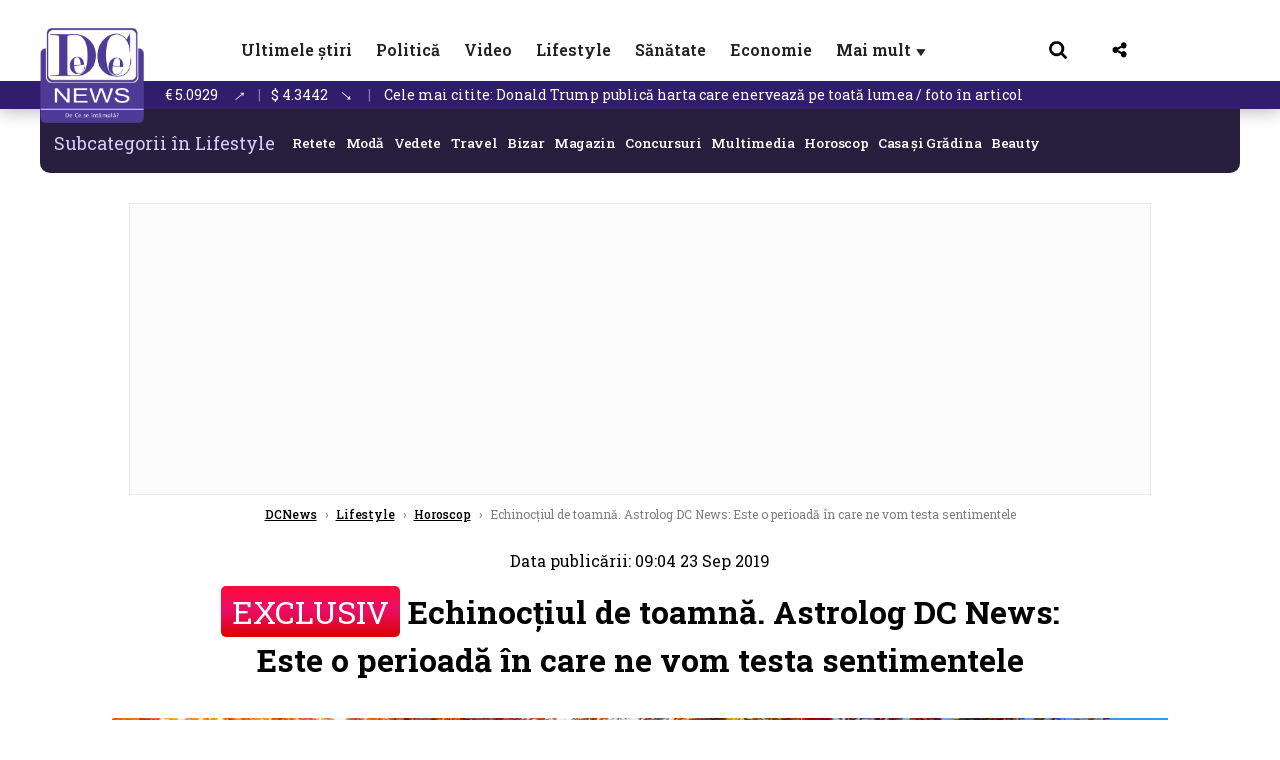

--- FILE ---
content_type: text/html; charset=UTF-8
request_url: https://www.dcnews.ro/echinoctiul-de-toamna-astrolog-dc-news-este-o-perioada-in-care-ne-vom-testa-sentimentele_692554.html
body_size: 27919
content:
<!DOCTYPE html>
<html lang="ro">

<head>
    <meta charset="UTF-8">
    <meta name="language" content="Romanian" />
    <title>Echinocţiul de toamnă. Astrolog DC News: Este o perioadă în care ne vom testa sentimentele  | DCNews</title>
    <meta name="description" content="Echinocţiul de toamnă va avea loc, luni, 23 septembrie. Din acel moment, ziua devine egală cu noaptea. Este momentul &amp;icirc;n care trecem de la vară la toamnă.&amp;nbsp;" />
    <meta name="viewport" content="width=device-width, initial-scale=1.0">
            <link rel="canonical" href="https://www.dcnews.ro/echinoctiul-de-toamna-astrolog-dc-news-este-o-perioada-in-care-ne-vom-testa-sentimentele_692554.html" />
                <link rel="amphtml" href="https://www.dcnews.ro/amp/echinoctiul-de-toamna-astrolog-dc-news-este-o-perioada-in-care-ne-vom-testa-sentimentele_692554.html">
                    <script type="application/ld+json">
                {"@context":"http:\/\/schema.org","@type":"BreadcrumbList","itemListElement":[{"@type":"ListItem","position":1,"item":{"name":"DCNews","@id":"https:\/\/www.dcnews.ro"}},{"@type":"ListItem","position":2,"item":{"name":"Lifestyle","@id":"https:\/\/www.dcnews.ro\/stiri-lifestyle"}},{"@type":"ListItem","position":3,"item":{"name":"Horoscop","@id":"https:\/\/www.dcnews.ro\/stiri-lifestyle\/horoscop"}},{"@type":"ListItem","position":4,"item":{"name":"Echinoc\u0163iul de toamn\u0103. Astrolog DC News: Este o perioad\u0103 \u00een care ne vom testa sentimentele","@id":"https:\/\/www.dcnews.ro\/echinoctiul-de-toamna-astrolog-dc-news-este-o-perioada-in-care-ne-vom-testa-sentimentele_692554.html"}}]}            </script>
                <script type="application/ld+json">
                {"@context":"http:\/\/schema.org","@type":"NewsArticle","mainEntityOfPage":{"@type":"WebPage","@id":"https:\/\/www.dcnews.ro\/echinoctiul-de-toamna-astrolog-dc-news-este-o-perioada-in-care-ne-vom-testa-sentimentele_692554.html"},"headline":"Echinoc\u0163iul de toamn\u0103. Astrolog DC News: Este o perioad\u0103 \u00een care ne vom testa sentimentele","image":{"@type":"ImageObject","url":"https:\/\/www.dcnews.ro\/thumbs\/amp\/2019\/09\/23\/echinoctiul-de-toamna-astrolog-dc-news-este-o-perioada-in-care-ne-vom-testa-sentimentele-4140533.webp","width":1200,"height":675},"datePublished":"2019-09-23T09:04:20+03:00","dateModified":"2019-09-23T09:04:20+03:00","publisher":{"@type":"NewsMediaOrganization","id":"https:\/\/www.dcnews.ro\/#publisher","name":"DCNews","url":"https:\/\/www.dcnews.ro","logo":{"@type":"ImageObject","url":"https:\/\/media.dcnews.ro\/assets_v2\/images\/dcnews_512px_v2.png"}},"description":"Echinoc\u0163iul de toamn\u0103 va avea loc, luni, 23 septembrie. Din acel moment, ziua devine egal\u0103 cu noaptea. Este momentul &icirc;n care trecem de la var\u0103 la toamn\u0103.&nbsp;","author":{"@type":"Organization","name":"DCNews"}}            </script>
            <meta name="expires" content="never" />
    <meta name="revisit-after" content="whenever" />
            <meta name="robots" content="follow, index, max-snippet:-1, max-video-preview:-1, max-image-preview:large" />
        <meta name="theme-color" content="#292c33" />

    <meta name="robots" content="max-image-preview:large">

                <meta property="og:title" content="Echinocţiul de toamnă. Astrolog DC News: Este o perioadă în care ne vom testa sentimentele" />
                <meta property="og:description" content="Echinocţiul de toamnă va avea loc, luni, 23 septembrie. Din acel moment, ziua devine egală cu noaptea. Este momentul &amp;icirc;n care trecem de la vară la toamnă.&amp;nbsp;" />
                <meta property="og:image" content="https://www.dcnews.ro/thumbs/amp/2019/09/23/echinoctiul-de-toamna-astrolog-dc-news-este-o-perioada-in-care-ne-vom-testa-sentimentele-4140533.webp" />
                <meta property="og:image:width" content="1200" />
                <meta property="og:image:height" content="675" />
                <meta property="og:url" content="https://www.dcnews.ro/echinoctiul-de-toamna-astrolog-dc-news-este-o-perioada-in-care-ne-vom-testa-sentimentele_692554.html" />
                <meta property="og:type" content="article" />
    
    
    
        <link rel="preload" href="https://www.dcnews.ro/static/css/normalize.css" as="style">
        <link rel="preload" href="https://www.dcnews.ro/static/css/owl.carousel.min.css" as="style" />
        <link rel="preload" href="https://www.dcnews.ro/static/css/video-js.css" as="style">
        <link rel="preload" href="https://www.dcnews.ro/static/css/dcnews-style.css?v=1768986318" as="style">
        <link rel="preconnect" href="https://fonts.googleapis.com">
        <link rel="preconnect" href="https://fonts.gstatic.com" crossorigin>

        <link href="https://fonts.googleapis.com/css2?family=Roboto+Slab:wght@100..900&display=swap" rel="stylesheet">


        <link rel="stylesheet" href="https://www.dcnews.ro/static/css/owl.carousel.min.css" type="text/css" />
        <link rel="stylesheet" href="https://www.dcnews.ro/static/css/font-awesome-all.min.css?v=3" type="text/css" />

                    <link rel="stylesheet" href="https://www.dcnews.ro/static/css/video-js.css">                    <link rel="stylesheet" href="https://www.dcnews.ro/static/css/dcnews-style.css?v=1768986318">
            

    <!-- Google tag (gtag.js) added 16.09.2025-->
    <script async src="https://www.googletagmanager.com/gtag/js?id=G-7HX60VQRS8"></script>
    <script>
        window.dataLayer = window.dataLayer || [];

        function gtag() {
            dataLayer.push(arguments);
        }

        gtag('consent', 'default', {
            'ad_storage': 'denied',
            'analytics_storage': 'granted',
            'ad_user_data': 'denied',
            'ad_personalization': 'denied'
        });

        gtag('js', new Date());

        gtag('config', 'G-7HX60VQRS8');
    </script>

    <!-- Meta Pixel Code -->
    <script>
        !function(f,b,e,v,n,t,s)
        {if(f.fbq)return;n=f.fbq=function(){n.callMethod?
            n.callMethod.apply(n,arguments):n.queue.push(arguments)};
            if(!f._fbq)f._fbq=n;n.push=n;n.loaded=!0;n.version='2.0';
            n.queue=[];t=b.createElement(e);t.async=!0;
            t.src=v;s=b.getElementsByTagName(e)[0];
            s.parentNode.insertBefore(t,s)}(window, document,'script',
            'https://connect.facebook.net/en_US/fbevents.js');
        fbq('init', '1429008385508810');
        fbq('track', 'PageView');
    </script>
    <!-- End Meta Pixel Code -->

    <!--Sulvo code-->
    <link rel="preload" as="script" href="https://live.demand.supply/up.js"><script async data-cfasync="false" type="text/javascript" src="https://live.demand.supply/up.js"></script>
    <!--<link rel="preload" as="script" href="https://copyrightcontent.org/ub/ub.js?ai=5ea9fe019cc23668d45eb630">
    <script async data-cfasync="false" type="text/javascript" src="https://copyrightcontent.org/ub/ub.js?ai=5ea9fe019cc23668d45eb630"></script>-->
    <!--End  Sulvo code-->

    <script src="https://fundingchoicesmessages.google.com/i/pub-7670433186403461?ers=1"></script>
    <script src="https://securepubads.g.doubleclick.net/tag/js/gpt.js" crossorigin="anonymous" async></script>
    <!-- end Google tag (gtag.js)-->

            <script type="text/javascript">
            function toggleMore() {
                $('.overlay_wrapper').toggleClass('active');
                $('.logo_fl ').toggleClass('small');
            }

            function toggleSearch() {
                $('.icon_menu_search').toggleClass('active');
                $('.gcse-wrapper').toggleClass('active');
            }
        </script>

        
        <script>
            var articles = [{"article_title":"Starea lui Daniel B\u0103lu\u021b\u0103 s-a agravat, dup\u0103 intoxica\u021bia cu mercur \u0219i arsenic: Din p\u0103cate, este adev\u0103rat","article_url":"https:\/\/www.dcnews.ro\/starea-lui-daniel-baluta-s-a-agravat-dupa-intoxicatia-cu-mercur-si-arsenic-din-pacate-este-adevarat_1030190.html"},{"article_title":"Dac\u0103 de\u021bii o carte de identitate nou\u0103, \u201eun buletin cu CIP\u201d, preg\u0103te\u0219te-te! Iat\u0103 de ce surpriz\u0103 ai parte!","article_url":"https:\/\/www.dcnews.ro\/daca-detii-o-carte-de-identitate-noua-un-buletin-cu-cip-pregateste-te-iata-de-ce-surpriza-ai-parte_1029982.html"},{"article_title":"Donald Trump public\u0103 harta care enerveaz\u0103 pe toat\u0103 lumea \/ foto \u00een articol","article_url":"https:\/\/www.dcnews.ro\/donald-trump-publica-harta-care-enerveaza-pe-toata-lumea-foto-in-articol_1030051.html"},{"article_title":"Trump anuleaz\u0103 semnarea pactului de 800 miliarde de dolari de la Davos pentru reconstruc\u021bia Ucrainei","article_url":"https:\/\/www.dcnews.ro\/trump-anuleaza-semnarea-pactului-de-800-miliarde-de-dolari-de-la-davos-pentru-reconstructia-ucrainei_1030151.html"},{"article_title":"Bogdan Chirieac, dup\u0103 ce Ucraina nu a inclus Rom\u00e2nia pe lista dublei cet\u0103\u021benii: \u201dUn act profund de inamici\u021bie\u201d. Semnal c\u0103tre Nicu\u0219or Dan","article_url":"https:\/\/www.dcnews.ro\/bogdan-chirieac-dupa-ce-ucraina-nu-a-inclus-romania-pe-lista-dublei-cetatenii-un-act-profund-de-inamicitie-semnal-catre-nicusor-dan_1030132.html"}]        </script>

                    

            <script>
                            </script>
        
    
    
        <script data-cfasync="false" type="text/javascript">


        </script>
        <!-- Cxense SATI script end -->
    


                        <meta name="publish-date" content="2019-09-23T09:04:20+03:00" />
            <meta property="article:modified_time" content="2019-09-23T09:04:20+03:00" />
            <meta name="cXenseParse:publishtime" content="2019-09-23T06:04:20Z" />
            <meta name="cXenseParse:pageclass" content="article" />
            <meta property="cXenseParse:author" content="979d472a84" />
                <meta name="cXenseParse:url" content="https://www.dcnews.ro/echinoctiul-de-toamna-astrolog-dc-news-este-o-perioada-in-care-ne-vom-testa-sentimentele_692554.html" />
    
            
<!--Gemius video outstream sticky floating-->
<!--<script src="https://publisher.caroda.io/videoPlayer/caroda.min.js?ctok=6a2afe4b095653261466" crossorigin="anonymous" defer></script>-->
<!--End Gemius video outstream sticky floating-->

<!--<script async src="https://securepubads.g.doubleclick.net/tag/js/gpt.js" crossorigin="anonymous"></script>-->

<script >
    var googletag = googletag || {};googletag.cmd = googletag.cmd || [];
    googletag.cmd.push(function() {

        googletag.defineSlot("/1473368974/dcnews_gpt/billboard_responsive", [[900,200], [970,90], [970,200], [970,250]], "div-gpt-dcnews_gpt-billboard_responsive")
            .defineSizeMapping(
                googletag
                    .sizeMapping()
                    .addSize([1920, 0],  [[900,200], [970,90], [970,200], [970,250] ])
                    .addSize([1600, 0],  [[900,200], [970,90], [970,200], [970,250] ])
                    .addSize([900, 0],  [[900,200], [970,90], [970,200], [970,250]  ])
                    .addSize([0, 0], [])
                    .build()
            )
            .addService(googletag.pubads());

        /*Alternativa pentru billboard_responsive mobil*/
        googletag.defineSlot("/1473368974/dcnews_gpt/box1_mobile_responsive", [[300,50],  [300,100], [300,223], [300,250], [320,50], [320,100], [336,250], [336,280], [728,90], [750,250], [750,300]], "div-gpt-dcnews_gpt-box1_mobile_responsive")
            .defineSizeMapping(
                googletag
                    .sizeMapping()
                    .addSize([990, 0],  [ [728,90], [750,250]], [750,300])
                    .addSize([336, 0],  [ [300,50], [300,100], [300,223], [300,250], [320,50], [320,100], [336,250], [336,280]])
                    .addSize([320, 0],  [ [300,50], [300,100], [300,223], [300,250], [320,50], [320,100]])
                    .addSize([0, 0], [])
                    .build()
            )
            .addService(googletag.pubads());

        /*billboard_responsive_2 desktop and mobil*/
        googletag.defineSlot("/1473368974/dcnews_gpt/billboard_responsive_2", [[900,200], [970,90], [970,200], [970,250], [728, 90], [728, 200], [750, 100], [750, 200], [750, 250], [750,300], [300, 250], [300, 600], [320, 50], [320, 100], [336, 250], [336, 280]], "div-gpt-dcnews_gpt-billboard_responsive_2")
            .defineSizeMapping(
                googletag
                    .sizeMapping()
                    .addSize([990, 0],  [[900,200], [970,90], [970,200], [970,250]])
                    .addSize([800, 0],  [[728, 90], [728, 200], [750, 100], [750, 200], [750, 250], [750,300]])
                    .addSize([336, 0],  [[300, 250], [300, 600], [320, 50], [320, 100], [336, 250], [336, 280]])
                    .addSize([320, 0],  [[300, 250], [300, 600], [320, 50], [320, 100]])
                    .addSize([0, 0], [])
                    .build()
            )
            .addService(googletag.pubads());

        /*End billboard_responsive_2 desktop and mobil*/

        /*box1_horizontal desktop*/
        googletag.defineSlot("/1473368974/dcnews_gpt/box1_horizontal", [[728,90], [728,200], [750,100], [750,200], [750,300]], "div-gpt-dcnews_gpt-box1_horizontal").addService(googletag.pubads());
        /*End box1_horizontal desktop*/

        /*Alternativa pentru box1_horizontal mobil*/
        googletag.defineSlot("/1473368974/dcnews_gpt/box2_mobile_responsive", [[300,50],  [300,100], [300,223], [300,250], [300,600], [320,50], [320,100], [336,250], [336,280], [728,90], [750,250], [750,300]], "div-gpt-dcnews_gpt-box2_mobile_responsive")
            .defineSizeMapping(
                googletag
                    .sizeMapping()
                    .addSize([990, 0],  [ [728,90], [750,250], [750,300]])
                    .addSize([336, 0],  [ [300,50], [300,100], [300,223], [300,250], [300,600], [320,50], [320,100], [336,250], [336,280]])
                    .addSize([320, 0],  [ [300,50], [300,100], [300,223], [300,250], [300,600], [320,50], [320,100]])
                    .addSize([0, 0], [])
                    .build()
            )
            .addService(googletag.pubads());
        /*End Alternativa pentru box1_horizontal mobil*/

        /*box2_horizontal desktop si mobil*/
        googletag.defineSlot("/1473368974/dcnews_gpt/box2_horizontal", [[300, 100], [300, 220], [300, 223], [300, 250], [300, 600], [320, 50], [320, 100], [336, 250], [336, 280], [410, 300], [700, 456], [728, 90], [728, 200], [750, 100], [750, 200], [750, 250], [750,300], [900, 200], [970, 250]], "div-gpt-dcnews_gpt-box2_horizontal")
            .defineSizeMapping(
                googletag
                    .sizeMapping()
                    .addSize([990, 0],  [[728, 90], [728, 200], [750, 100], [750, 200], [750, 250], [750,300], [900, 200], [970, 250]])
                    .addSize([800, 600],  [[700,456],[728, 90], [728, 200], [750, 100], [750, 200], [750, 250], [750,300]])
                    .addSize([800, 0],  [[410,300], [700, 456], [728, 90], [728, 200], [750, 100], [750, 200], [750, 250], [750,300]])
                    .addSize([336, 0],  [[300, 100], [300, 220], [300, 223], [300, 250], [300, 600], [320, 50], [320, 100], [336, 250], [336, 280]])
                    .addSize([320, 0],  [[300, 100], [300, 220], [300, 223], [300, 250], [300, 600], [320, 50], [320, 100]])
                    .addSize([0, 0], [])
                    .build()
            )
            .addService(googletag.pubads()).setCollapseEmptyDiv(true, true);
        /*End ox2_horizontal desktop si mobil*/

        /*box3_mobile_responsive mobil_only*/
        googletag.defineSlot("/1473368974/dcnews_gpt/box3_mobile_responsive", [[300,50],  [300,100], [300,223], [300,250], [300,600], [320,50], [320,100], [336,250], [336,280]], "div-gpt-dcnews_gpt-box3_mobile_responsive")
            .defineSizeMapping(
                googletag
                    .sizeMapping()
                    .addSize([600, 0],  [])
                    .addSize([336, 0],  [ [300,50], [300,100], [300,223], [300,250], [300,600], [320,50], [320,100], [336,250], [336,280]])
                    .addSize([320, 0],  [ [300,50], [300,100], [300,223], [300,250], [300,600], [320,50], [320,100]])
                    .addSize([0, 0], [])
                    .build()
            )
            .addService(googletag.pubads());
        /*End box3_mobile_responsive mobil_only*/

        /*box4_mobile_responsive mobil_only*/
        googletag.defineSlot("/1473368974/dcnews_gpt/box4_mobile_responsive", [[300,50],  [300,100], [300,223], [300,250], [300,600], [320,50], [320,100], [336,250], [336,280]], "div-gpt-dcnews_gpt-box4_mobile_responsive")
            .defineSizeMapping(
                googletag
                    .sizeMapping()
                    .addSize([600, 0],  [])
                    .addSize([336, 0],  [ [300,50], [300,100], [300,223], [300,250], [300,600], [320,50], [320,100], [336,250], [336,280]])
                    .addSize([320, 0],  [ [300,50], [300,100], [300,223], [300,250], [300,600], [320,50], [320,100]])
                    .addSize([0, 0], [])
                    .build()
            )
            .addService(googletag.pubads());
        /*End box4_mobile_responsive mobil_only*/

        /*Boxuri coloana dreapta desktop, coborate pe mobil */
        googletag.defineSlot("/1473368974/dcnews_gpt/box1_right", [[300, 480], [300, 450], [300, 100], [300, 250], [300, 600], [300, 200]], "div-gpt-dcnews_gpt-box1_right")
            .addService(googletag.pubads());

        googletag.defineSlot("/1473368974/dcnews_gpt/box2_right", [[300,100], [300,200], [300,250], [300,450], [300,480], [300,600]], "div-gpt-dcnews_gpt-box2_right").addService(googletag.pubads());
        /*End Boxuri coloana dreapta desktop, coborate pe mobil */

        /*Promo intern in pagina de articol same_section*/
       /* googletag.defineSlot("/1473368974/dcnews_gpt/promo_intern_mobil_ultimele_stiri_1", ["fluid"], "div-gpt-dcnews_gpt-promo_intern_mobil_ultimele_stiri_1").addService(googletag.pubads());

        googletag.defineSlot("/1473368974/dcnews_gpt/promo_intern_mobil_ultimele_stiri_10", ["fluid"], "div-gpt-dcnews_gpt-promo_intern_mobil_ultimele_stiri_10").addService(googletag.pubads());

        googletag.defineSlot("/1473368974/dcnews_gpt/promo_intern_mobil", ["fluid"], "div-gpt-dcnews_gpt-promo_intern_mobil").addService(googletag.pubads());*/

        /*End Promo intern in pagina de articol same_section*/

        /*Coduri video inread doar pe paginile care au video*/

        googletag.defineSlot("/1473368974/dcnews_gpt/desktop_video_inread", [700,456], "div-gpt-dcnews_gpt-desktop_video_inread").addService(googletag.pubads());

        googletag.defineSlot("/1473368974/dcnews_gpt/mobil_video_inread", [[300, 220], [700, 456], [410, 300]], "div-gpt-dcnews_gpt-mobil_video_inread")
            .defineSizeMapping(
                googletag
                    .sizeMapping()
                    .addSize([800, 600],  [ [700,456]])
                    .addSize([800, 0],  [ [410,300]])
                    .addSize([320, 0],  [ [300,220]])
                    .addSize([0, 0], [])
                    .build()
            )
            .addService(googletag.pubads());

        /*End Coduri video inread doar pe paginile care au video*/


        /*Branding codes U shape*/

        googletag.defineSlot("/1473368974/dcnews_gpt/branding_top", [1200, 250], "div-gpt-dcnews_gpt-branding_top").addService(googletag.pubads()).setCollapseEmptyDiv(true, true);

        googletag.defineSlot("/1473368974/dcnews_gpt/branding_left", [120, 601], "div-gpt-dcnews_gpt-branding_left").addService(googletag.pubads()).setCollapseEmptyDiv(true, true);

        googletag.defineSlot("/1473368974/dcnews_gpt/branding_right", [120, 602], "div-gpt-dcnews_gpt-branding_right").addService(googletag.pubads()).setCollapseEmptyDiv(true, true);

        /*End Branding codes U shape*/

        /*Box6 mobile*/
        googletag.defineSlot("/1473368974/dcnews_gpt/box6_mobile_responsive", [300,600], "div-gpt-dcnews_gpt-box6_mobile_responsive").addService(googletag.pubads()).setCollapseEmptyDiv(true, true);
        /*End Box6 mobile*/

        /*Floating formats*/
        googletag.defineSlot("/1473368974/dcnews_gpt/floating", [1,1], "div-gpt-dcnews_gpt-floating").addService(googletag.pubads()).setCollapseEmptyDiv(true, true);
        /*End Floating formats*/


                            googletag.pubads().setTargeting('dcnews_category', ["Lifestyle","Horoscop"] );
        
        
        googletag.pubads().disableInitialLoad();
        googletag.pubads().enableSingleRequest();
        googletag.enableServices();

    });
</script>        <meta name="google-site-verification" content="JZn9dSTKCkiuoUQ-2JAzfouV_TG0tz69UaqFi0O75vM" />
    <meta name="verification" content="6d2a01f8e323e95738b19a4af7342bfb" />

    
    <meta property="fb:app_id" content="261858925298466" />

    <meta name='profitshareid' content='8d89c14d9fb3ec676a1f69c238ccacd9' />
    <meta property="fb:pages" content="2046461195600068" />
    <meta property="fb:pages" content="296067753922553" />
    
    <script>
        var home = 0;
        var new_website = 1    </script>

    

    <style>
        @media screen and (max-width: 500px) {
            .burger-wrapper {
                display: inline-block;
                width: 40%;
                vertical-align: middle;
            }

            #nav-icon3 {
                width: 20px;
                height: 15px;
                position: relative;
                margin: 20px;
                margin-left: 15px;
                -webkit-transform: rotate(0deg);
                -moz-transform: rotate(0deg);
                -o-transform: rotate(0deg);
                transform: rotate(0deg);
                -webkit-transition: .5s ease-in-out;
                -moz-transition: .5s ease-in-out;
                -o-transition: .5s ease-in-out;
                transition: .5s ease-in-out;
                cursor: pointer;
            }

            #nav-icon3 span:nth-child(1) {
                top: 0;
            }

            #nav-icon3 span {
                display: block;
                position: absolute;
                height: 2px;
                width: 100%;
                background: #3a2a77;
                opacity: 1;
                left: 0;
                -webkit-transform: rotate(0deg);
                -moz-transform: rotate(0deg);
                -o-transform: rotate(0deg);
                transform: rotate(0deg);
                -webkit-transition: .25s ease-in-out;
                -moz-transition: .25s ease-in-out;
                -o-transition: .25s ease-in-out;
                transition: .25s ease-in-out;
            }

            .logo {
                text-align: center;
                vertical-align: middle;
                margin-bottom: 10px;
                margin-top: 11px;
                padding: 0;
                width: 20%;
                display: inline-block;
            }

            .nxt_menu,
            .nxt_menu_v2 {
                opacity: 0;
                width: 100%;
                position: absolute;
                top: -700px;
                background: #261f3d;
                z-index: 110;
                -webkit-box-shadow: 0 5px 30px 0px #000000;
                -moz-box-shadow: 0 5px 30px 0px #000000;
                box-shadow: 0 5px 30px 0px #000000;
                -webkit-transition: all ease-out .2s;
                -moz-transition: all ease-out .2s;
                -o-transition: all ease-out .2s;
                transition: all ease-out .2s;
            }

            .is_visible {
                opacity: 1;
                top: 0;
            }

            .nxt_menu_v2 h3 {
                display: inline-block;
                color: #fff;
                margin: 0 auto;
                line-height: 52px;
                font-size: 20px;
            }

            .subMenu_header {
                text-align: center;
                margin-bottom: 10px;
                height: 52px;
                padding-bottom: 10px;
                border-bottom: 1px solid #fff;
            }

            .subMenu_header i {
                position: absolute;
                left: 20px;
                top: 25px;
                font-size: 20px;
            }

            .nxt_menu_item .fa-caret-right {
                padding: 20px;
                position: absolute;
                bottom: -11px;
                font-size: 18px;
                color: #fff;
                right: 30px;
            }

            .nxt_menu_content {
                margin: 2%;
                color: #fff;
            }

            .nxt_menu_item {
                font-weight: 600;
                font-size: 13px;
                padding: 10px;
                padding-right: 0;
                position: relative;
                width: 48%;
                font-weight: 600;
                box-sizing: border-box;
                display: inline-block;
                vertical-align: middle;
            }

            .nxt_menu_item a {
                color: #fff;
            }

            .nxt_menu_item.selected a {
                color: #fecb30;
                font-weight: 800
            }

            .icon_menu_close {
                width: 50px;
                object-fit: contain;
                position: absolute;
                left: 12px;
                top: 10px;
                padding: 10px;
                cursor: pointer;
            }
        }
    </style>
    <script>
        var menuStack = [];

        function showSubmenu(id, name, url) {
            if (id != menuStack[menuStack.length - 1] && menuStack.length) {
                // $("#subMenu"+menuStack[menuStack.length-1]).slideUp("fast", function() {
                // 	$("#subMenu"+id).slideDown("fast");
                // });
                hide(document.getElementById("subMenu" + menuStack[menuStack.length - 1]));
                show(document.getElementById("subMenu" + id));
            } else {
                show(document.getElementById("subMenu" + id));
            }
            if (name != "") document.querySelector("#subMenu" + id + " .nxt_menu_v2_title").innerHTML = name;
            if (url != "") document.querySelector("#subMenu" + id + " .first a").innerHTML = name;
            if (url != "") document.querySelector("#subMenu" + id + " .first a").href = url;

            if ((menuStack.length == 0 || menuStack[menuStack.length - 1] != id) && id)
                menuStack.push(id);
        }

        function closeSubmenu(id) {
            hide(document.getElementById("subMenu" + id));
            // $("#subMenu"+id).slideUp("fast",function() {
            menuStack.pop();
            if (menuStack.length)
                showSubmenu(menuStack[menuStack.length - 1], "", "");
            // });

        }

        function toggleMenu() {
            showSubmenu(0, "", "");
        }

        // Show an element
        var show = function(elem) {
            // elem.style.display = 'block';
            elem.classList.add('is_visible');
        };

        // Hide an element
        var hide = function(elem) {
            // elem.style.display = 'none';
            elem.classList.remove('is_visible');
        };
    </script>

    <script>
        var pool_results_enabled = 1    </script>
</head>

<body class="body-new body-article">

    <noscript><img height="1" width="1" style="display:none" src="https://www.facebook.com/tr?id=1429008385508810&ev=PageView&noscript=1"/></noscript>

    <!-- Google Tag Manager (noscript) -->     <script>
        var ad = document.createElement('div');
        ad.id = 'AdSense';
        ad.className = 'AdSense';
        ad.style.display = 'block';
        ad.style.position = 'absolute';
        ad.style.top = '-1px';
        ad.style.height = '1px';
        document.body.appendChild(ad);
    </script>
    <div id="fb-root"></div>



    
    <div class="header_all_wrapper desktop_only">
        <div class="header_all" id="header_all">
            <div class="header_wrapper">
                <div id="header">
                    <div class="header_v2_left">
                        <a class="logo_fl" id="logo_fl" href="/" title="" rel="nofollow"></a>
                    </div>
                    <div class="header_v2_center">
                        <nav class="nav" itemscope="" itemtype="http://www.schema.org/SiteNavigationElement">
                            <ul class="nav-list">
                                                                        <li class="nav-list-item" itemprop="name">
                                            <a href="https://www.dcnews.ro/news" title="Ultimele știri" class="nav-list-item-link " itemprop="url">Ultimele știri</a>
                                        </li>
                                    
                                                                        <li class="nav-list-item" itemprop="name">
                                            <a href="https://www.dcnews.ro/politica" title="Politică" class="nav-list-item-link " itemprop="url">Politică</a>
                                        </li>
                                    
                                                                        <li class="nav-list-item" itemprop="name">
                                            <a href="/video" title="Video" class="nav-list-item-link " itemprop="url">Video</a>
                                        </li>
                                                                            <li class="nav-list-item" itemprop="name">
                                            <a href="https://www.dcnews.ro/stiri-lifestyle" title="Lifestyle" class="nav-list-item-link " itemprop="url">Lifestyle</a>
                                        </li>
                                    
                                                                        <li class="nav-list-item" itemprop="name">
                                            <a href="https://www.dcnews.ro/sanatate-magazin" title="Sănătate" class="nav-list-item-link " itemprop="url">Sănătate</a>
                                        </li>
                                    
                                
                                                                        <li class="nav-list-item" itemprop="name">
                                            <a href="https://www.dcnews.ro/economie-si-afaceri" title="Economie" class="nav-list-item-link " itemprop="url">Economie</a>
                                        </li>
                                    
                                                                <li class="nav-list-item" itemprop="name">
                                    <a href="#" title="Mai mult" class="nav-list-item-link" itemprop="url" onclick="toggleMore(event);" id="more_toggle">Mai mult <span class="menu-caret">▼</span>
                                    </a>
                                </li>
                            </ul>
                        </nav>
                    </div>
                    <div class="header_v2_right">
                        <div class="icon_wrapper">
                            <img src="https://media.dcnews.ro/assets/images/icon_search_desktop.png" class="icon_menu_search" id="icon_menu_search" onclick="toggleSearch();" width="20" height="18">
                            <div class="gcse-wrapper" id="gcse-wrapper">
                                <form name="" action="/cauta" method="get" id="searchSiteForm">
                                    <input type="text" class="nxt_searchInput" id="nxt_searchInput" name="q" placeholder="Scrie aici pentru a căuta">
                                    <button type="submit" class="nxt_searchSubmit" value="">
                                        <img src="https://media.dcnews.ro/assets/images/icon_search_desktop.png" class="icon_menu_search" width="20" height="18">
                                    </button>
                                </form>
                            </div>
                        </div>
                        <div class="icon_wrapper">
                            <img src="https://media.dcnews.ro/assets/images/icon_share.png" class="icon_menu_share" width="20" height="20">
                            <div class="social-wrapper" id="social-wrapper">
                                <a href="https://www.facebook.com/dcnews.ro/" target="_blank">
                                    <div class="social-network">
                                        <div class="social-icon">
                                            <img src="https://media.dcnews.ro/assets/images/icon_social_fb.png" width="23" height="23">
                                        </div> Facebook
                                    </div>
                                </a>
                                <a href="https://www.youtube.com/channel/UCM0GcCS1HPUhVxRVOvxg2ag" target="_blank">
                                    <div class="social-network">
                                        <div class="social-icon">
                                            <img src="https://media.dcnews.ro/assets/images/icon_social_yt.png" width="23" height="23">
                                        </div> YouTube
                                    </div>
                                </a>
                                <a href="https://www.instagram.com/rodcnews/" target="_blank">
                                    <div class="social-network">
                                        <div class="social-icon">
                                            <img src="https://media.dcnews.ro/assets/images/icon_social_ig.png" width="23" height="23">
                                        </div> Instagram
                                    </div>
                                </a>
                            </div>
                        </div>
                    </div>
                    <div class="clear"></div>
                </div>
            </div>
            <div class="overlay_wrapper" id="overlay_wrapper">
                <div class="overlay">
                                            <div class="overlay_col">
                            <ul>
                                                                    <li class="main_category">
                                        <a href="/news" title="Stiri">
                                            <h3>Stiri</h3>
                                        </a>
                                    </li>
                                                                            <li class="category_level_3">
                                            <a href="https://www.dcnews.ro/news/stiri-diaspora-news" title="Diaspora" class="nav-list-item-link " itemprop="url">Diaspora</a>
                                        </li>
                                                                            <li class="category_level_3">
                                            <a href="https://www.dcnews.ro/news/international" title="Internațional" class="nav-list-item-link " itemprop="url">Internațional</a>
                                        </li>
                                                                            <li class="category_level_3">
                                            <a href="https://www.dcnews.ro/news/educatie-news" title="Educație" class="nav-list-item-link " itemprop="url">Educație</a>
                                        </li>
                                                                            <li class="category_level_3">
                                            <a href="https://www.dcnews.ro/news/informatii-utile-stiri" title="Info utile" class="nav-list-item-link " itemprop="url">Info utile</a>
                                        </li>
                                                                            <li class="category_level_3">
                                            <a href="https://www.dcnews.ro/news/justitie-news" title="Justitie" class="nav-list-item-link " itemprop="url">Justitie</a>
                                        </li>
                                                                            <li class="category_level_3">
                                            <a href="https://www.dcnews.ro/news/social-news" title="Social" class="nav-list-item-link " itemprop="url">Social</a>
                                        </li>
                                                                            <li class="category_level_3">
                                            <a href="https://www.dcnews.ro/news/stiinta-magazin" title="Stiinta" class="nav-list-item-link " itemprop="url">Stiinta</a>
                                        </li>
                                                                            <li class="category_level_3">
                                            <a href="https://www.dcnews.ro/news/anchete" title="Anchete" class="nav-list-item-link " itemprop="url">Anchete</a>
                                        </li>
                                                                            <li class="category_level_3">
                                            <a href="https://www.dcnews.ro/news/auto" title="Auto" class="nav-list-item-link " itemprop="url">Auto</a>
                                        </li>
                                                                            <li class="category_level_3">
                                            <a href="https://www.dcnews.ro/news/stiri-din-mass-media" title="Mass-media" class="nav-list-item-link " itemprop="url">Mass-media</a>
                                        </li>
                                                                            <li class="category_level_3">
                                            <a href="https://www.dcnews.ro/news/eveniment" title="Eveniment" class="nav-list-item-link " itemprop="url">Eveniment</a>
                                        </li>
                                                                            <li class="category_level_3">
                                            <a href="https://www.dcnews.ro/news/interviuri-dcnews" title="Interviuri DCNews" class="nav-list-item-link " itemprop="url">Interviuri DCNews</a>
                                        </li>
                                                                            <li class="category_level_3">
                                            <a href="https://www.dcnews.ro/news/punctul-pe-zi" title="Punctul pe zi" class="nav-list-item-link " itemprop="url">Punctul pe zi</a>
                                        </li>
                                                                            <li class="category_level_3">
                                            <a href="https://www.dcnews.ro/news/bancul-zilei-magazin" title="Bancul zilei" class="nav-list-item-link " itemprop="url">Bancul zilei</a>
                                        </li>
                                                                            <li class="category_level_3">
                                            <a href="https://www.dcnews.ro/news/comunicate-de-presa-2" title="Comunicate de presa" class="nav-list-item-link " itemprop="url">Comunicate de presa</a>
                                        </li>
                                                                                                </ul>
                        </div> <!-- .overlay_col -->
                                            <div class="overlay_col">
                            <ul>
                                                                    <li class="main_category">
                                        <a href="/politica" title="Politica">
                                            <h3>Politica</h3>
                                        </a>
                                    </li>
                                                                            <li class="category_level_3">
                                            <a href="https://www.dcnews.ro/politica/analiza-politica" title="Analiza Politica" class="nav-list-item-link " itemprop="url">Analiza Politica</a>
                                        </li>
                                                                            <li class="category_level_3">
                                            <a href="https://www.dcnews.ro/politica/culise" title="Culise" class="nav-list-item-link " itemprop="url">Culise</a>
                                        </li>
                                                                            <li class="category_level_3">
                                            <a href="https://www.dcnews.ro/politica/guvern-politica" title="Guvern" class="nav-list-item-link " itemprop="url">Guvern</a>
                                        </li>
                                                                            <li class="category_level_3">
                                            <a href="https://www.dcnews.ro/politica/parlament-politica" title="Parlament" class="nav-list-item-link " itemprop="url">Parlament</a>
                                        </li>
                                                                            <li class="category_level_3">
                                            <a href="https://www.dcnews.ro/politica/partide-politice-politica" title="Partide politice" class="nav-list-item-link " itemprop="url">Partide politice</a>
                                        </li>
                                                                            <li class="category_level_3">
                                            <a href="https://www.dcnews.ro/politica/personalitati-politice" title="Personalitati politice" class="nav-list-item-link " itemprop="url">Personalitati politice</a>
                                        </li>
                                                                            <li class="category_level_3">
                                            <a href="https://www.dcnews.ro/politica/sondaje-politica" title="Sondaje" class="nav-list-item-link " itemprop="url">Sondaje</a>
                                        </li>
                                                                            <li class="category_level_3">
                                            <a href="https://www.dcnews.ro/politica/alegeri/alegeri-bucuresti-2025" title="Alegeri locale București 2025" class="nav-list-item-link " itemprop="url">Alegeri locale București 2025</a>
                                        </li>
                                                                                                </ul>
                        </div> <!-- .overlay_col -->
                                            <div class="overlay_col">
                            <ul>
                                                                    <li class="main_category">
                                        <a href="/video" title="Video">
                                            <h3>Video</h3>
                                        </a>
                                    </li>
                                                                                                        <li class="main_category">
                                        <a href="/stiri-lifestyle" title="Lifestyle">
                                            <h3>Lifestyle</h3>
                                        </a>
                                    </li>
                                                                            <li class="category_level_3">
                                            <a href="https://www.dcnews.ro/stiri-lifestyle/retete" title="Retete" class="nav-list-item-link " itemprop="url">Retete</a>
                                        </li>
                                                                            <li class="category_level_3">
                                            <a href="https://www.dcnews.ro/stiri-lifestyle/moda-stiri-monden" title="Modă" class="nav-list-item-link " itemprop="url">Modă</a>
                                        </li>
                                                                            <li class="category_level_3">
                                            <a href="https://www.dcnews.ro/stiri-lifestyle/vedete-stiri-monden" title="Vedete" class="nav-list-item-link " itemprop="url">Vedete</a>
                                        </li>
                                                                            <li class="category_level_3">
                                            <a href="https://www.dcnews.ro/stiri-lifestyle/travel" title="Travel" class="nav-list-item-link " itemprop="url">Travel</a>
                                        </li>
                                                                            <li class="category_level_3">
                                            <a href="https://www.dcnews.ro/stiri-lifestyle/bizar-stiri-magazin" title="Bizar" class="nav-list-item-link " itemprop="url">Bizar</a>
                                        </li>
                                                                            <li class="category_level_3">
                                            <a href="https://www.dcnews.ro/stiri-lifestyle/magazin" title="Magazin" class="nav-list-item-link " itemprop="url">Magazin</a>
                                        </li>
                                                                            <li class="category_level_3">
                                            <a href="https://www.dcnews.ro/stiri-lifestyle/concursuri-magazin" title="Concursuri" class="nav-list-item-link " itemprop="url">Concursuri</a>
                                        </li>
                                                                            <li class="category_level_3">
                                            <a href="https://www.dcnews.ro/stiri-lifestyle/foto-video" title="Multimedia" class="nav-list-item-link " itemprop="url">Multimedia</a>
                                        </li>
                                                                            <li class="category_level_3">
                                            <a href="https://www.dcnews.ro/stiri-lifestyle/horoscop" title="Horoscop" class="nav-list-item-link " itemprop="url">Horoscop</a>
                                        </li>
                                                                            <li class="category_level_3">
                                            <a href="https://www.dcnews.ro/stiri-lifestyle/casa-si-gradina" title="Casa și Grădina" class="nav-list-item-link " itemprop="url">Casa și Grădina</a>
                                        </li>
                                                                            <li class="category_level_3">
                                            <a href="https://www.dcnews.ro/stiri-lifestyle/beauty" title="Beauty" class="nav-list-item-link " itemprop="url">Beauty</a>
                                        </li>
                                                                                                </ul>
                        </div> <!-- .overlay_col -->
                                            <div class="overlay_col">
                            <ul>
                                                                    <li class="main_category">
                                        <a href="/sanatate-magazin" title="Sanatate">
                                            <h3>Sanatate</h3>
                                        </a>
                                    </li>
                                                                            <li class="category_level_3">
                                            <a href="https://www.dcnews.ro/sanatate-magazin/coronavirus" title="Coronavirus" class="nav-list-item-link " itemprop="url">Coronavirus</a>
                                        </li>
                                                                            <li class="category_level_3">
                                            <a href="https://www.dcnews.ro/sanatate-magazin/academia-de-sanatate" title="Academia de Sanatate" class="nav-list-item-link " itemprop="url">Academia de Sanatate</a>
                                        </li>
                                                                            <li class="category_level_3">
                                            <a href="https://www.dcnews.ro/sanatate-magazin/umf-carol-davila-in-prima-linie-a-luptei-cu-covid-19" title="UMF Carol Davila" class="nav-list-item-link " itemprop="url">UMF Carol Davila</a>
                                        </li>
                                                                                                </ul>
                        </div> <!-- .overlay_col -->
                                            <div class="overlay_col">
                            <ul>
                                                            </ul>
                        </div> <!-- .overlay_col -->
                                            <div class="overlay_col">
                            <ul>
                                                                    <li class="main_category">
                                        <a href="/economie-si-afaceri" title="Economie">
                                            <h3>Economie</h3>
                                        </a>
                                    </li>
                                                                            <li class="category_level_3">
                                            <a href="https://www.dcnews.ro/economie-si-afaceri/educatie-financiara" title="Educatie financiara" class="nav-list-item-link " itemprop="url">Educatie financiara</a>
                                        </li>
                                                                                                </ul>
                        </div> <!-- .overlay_col -->
                                            <div class="overlay_col">
                            <ul>
                                                                    <li class="main_category">
                                        <a href="/stiri-sport" title="Sport">
                                            <h3>Sport</h3>
                                        </a>
                                    </li>
                                                                            <li class="category_level_3">
                                            <a href="https://www.dcnews.ro/stiri-sport/personalitati-din-sport" title="Personalitati din sport" class="nav-list-item-link " itemprop="url">Personalitati din sport</a>
                                        </li>
                                                                            <li class="category_level_3">
                                            <a href="https://www.dcnews.ro/stiri-sport/fotbal" title="Fotbal" class="nav-list-item-link " itemprop="url">Fotbal</a>
                                        </li>
                                                                            <li class="category_level_3">
                                            <a href="https://www.dcnews.ro/stiri-sport/tenis" title="Tenis" class="nav-list-item-link " itemprop="url">Tenis</a>
                                        </li>
                                                                            <li class="category_level_3">
                                            <a href="https://www.dcnews.ro/stiri-sport/volei" title="Volei" class="nav-list-item-link " itemprop="url">Volei</a>
                                        </li>
                                                                            <li class="category_level_3">
                                            <a href="https://www.dcnews.ro/stiri-sport/handbal" title="Handbal" class="nav-list-item-link " itemprop="url">Handbal</a>
                                        </li>
                                                                            <li class="category_level_3">
                                            <a href="https://www.dcnews.ro/stiri-sport/sporturi-de-iarna" title="Sporturi de iarna" class="nav-list-item-link " itemprop="url">Sporturi de iarna</a>
                                        </li>
                                                                            <li class="category_level_3">
                                            <a href="https://www.dcnews.ro/stiri-sport/alte-sporturi" title="Alte sporturi" class="nav-list-item-link " itemprop="url">Alte sporturi</a>
                                        </li>
                                                                            <li class="category_level_3">
                                            <a href="https://www.dcnews.ro/stiri-sport/competitii-sport" title="Competitii" class="nav-list-item-link " itemprop="url">Competitii</a>
                                        </li>
                                                                                                        <li class="main_category">
                                        <a href="/cultura-news2" title="Cultura">
                                            <h3>Cultura</h3>
                                        </a>
                                    </li>
                                                                            <li class="category_level_3">
                                            <a href="https://www.dcnews.ro/cultura-news2/cultura-teatru-dans" title="Teatru - Dans" class="nav-list-item-link " itemprop="url">Teatru - Dans</a>
                                        </li>
                                                                            <li class="category_level_3">
                                            <a href="https://www.dcnews.ro/cultura-news2/cultura-film" title="Film" class="nav-list-item-link " itemprop="url">Film</a>
                                        </li>
                                                                            <li class="category_level_3">
                                            <a href="https://www.dcnews.ro/cultura-news2/cultura-expozitii" title="Expozitii" class="nav-list-item-link " itemprop="url">Expozitii</a>
                                        </li>
                                                                            <li class="category_level_3">
                                            <a href="https://www.dcnews.ro/cultura-news2/cultura-interviuri" title="Interviuri cultura" class="nav-list-item-link " itemprop="url">Interviuri cultura</a>
                                        </li>
                                                                            <li class="category_level_3">
                                            <a href="https://www.dcnews.ro/cultura-news2/cultura-muzica" title="Muzica" class="nav-list-item-link " itemprop="url">Muzica</a>
                                        </li>
                                                                            <li class="category_level_3">
                                            <a href="https://www.dcnews.ro/cultura-news2/cultura-piata-de-arta" title="Piata de arta" class="nav-list-item-link " itemprop="url">Piata de arta</a>
                                        </li>
                                                                            <li class="category_level_3">
                                            <a href="https://www.dcnews.ro/cultura-news2/cultura-carte" title="Carte" class="nav-list-item-link " itemprop="url">Carte</a>
                                        </li>
                                                                                                        <li class="main_category">
                                        <a href="/tehnologie" title="Tehnologie">
                                            <h3>Tehnologie</h3>
                                        </a>
                                    </li>
                                                                            <li class="category_level_3">
                                            <a href="https://www.dcnews.ro/tehnologie/it-c" title="IT & C" class="nav-list-item-link " itemprop="url">IT & C</a>
                                        </li>
                                                                                                </ul>
                        </div> <!-- .overlay_col -->
                                            <div class="overlay_col">
                            <ul>
                                                                    <li class="main_category">
                                        <a href="/mallcast" title="Mallcast">
                                            <h3>Mallcast</h3>
                                        </a>
                                    </li>
                                                                            <li class="category_level_3">
                                            <a href="https://www.dcnews.ro/mallcast/mallcast-politic" title="Politic" class="nav-list-item-link " itemprop="url">Politic</a>
                                        </li>
                                                                            <li class="category_level_3">
                                            <a href="https://www.dcnews.ro/mallcast/mallcast-monden" title="Monden" class="nav-list-item-link " itemprop="url">Monden</a>
                                        </li>
                                                                            <li class="category_level_3">
                                            <a href="https://www.dcnews.ro/mallcast/mallcast-social" title="Social" class="nav-list-item-link " itemprop="url">Social</a>
                                        </li>
                                                                            <li class="category_level_3">
                                            <a href="https://www.dcnews.ro/mallcast/mallcast-religie" title="Religie" class="nav-list-item-link " itemprop="url">Religie</a>
                                        </li>
                                                                            <li class="category_level_3">
                                            <a href="https://www.dcnews.ro/mallcast/mallcast-motivational" title="Motivațional" class="nav-list-item-link " itemprop="url">Motivațional</a>
                                        </li>
                                                                            <li class="category_level_3">
                                            <a href="https://www.dcnews.ro/mallcast/mallcast-artisti-si-vedete" title="Artiști și vedete" class="nav-list-item-link " itemprop="url">Artiști și vedete</a>
                                        </li>
                                                                            <li class="category_level_3">
                                            <a href="https://www.dcnews.ro/mallcast/mallcast-curiozitati" title="Curiozități" class="nav-list-item-link " itemprop="url">Curiozități</a>
                                        </li>
                                                                            <li class="category_level_3">
                                            <a href="https://www.dcnews.ro/mallcast/mallcast-tehnologie" title="Tehnologie" class="nav-list-item-link " itemprop="url">Tehnologie</a>
                                        </li>
                                                                            <li class="category_level_3">
                                            <a href="https://www.dcnews.ro/mallcast/mallcast-lifestyle" title="Lifestyle" class="nav-list-item-link " itemprop="url">Lifestyle</a>
                                        </li>
                                                                                                </ul>
                        </div> <!-- .overlay_col -->
                                            <div class="overlay_col">
                            <ul>
                                                                    <li class="main_category">
                                        <a href="/siguranta-rutiera" title="Siguranța rutieră din România">
                                            <h3>Siguranța rutieră din România</h3>
                                        </a>
                                    </li>
                                                                                                        <li class="main_category">
                                        <a href="compas" title="COMPAS">
                                            <h3>COMPAS</h3>
                                        </a>
                                    </li>
                                                                                                </ul>
                        </div> <!-- .overlay_col -->
                    
                    <div class="overlay_footer">
                        <a href="/news">Ultimele Știri</a>
                        <a href="https://dcnewstv.ro">DCNews TV</a>
                        <a href="/vremea">Vremea</a>
                                                    <a href="/rezultate-sondaj">Rezultate sondaj</a>
                                                                    </div>
                </div>
            </div>
            <div class="subheader_wrapper">
                                <div class="subheader" id="subheader"> € 5.0929 <span class="stock-tendency tendency-up">→</span>
                    <div class="sepparator">|</div>$ 4.3442 <span class="stock-tendency tendency-down">→</span>
                    <div class="sepparator">|</div>
                    <span id="subheader_article" style="display: inline-block;"></span>
                </div>
            </div>
            
                                                                        <div class="submenu nav nav-1"   >
                            <h3>Subcategorii în Lifestyle</h3>
                            <ul>
                                                                                                            <li class="category_level_3">
                                            <a href="https://www.dcnews.ro/stiri-lifestyle/retete" title="Retete">Retete</a>
                                        </li>
                                                                                                                                                <li class="category_level_3">
                                            <a href="https://www.dcnews.ro/stiri-lifestyle/moda-stiri-monden" title="Modă">Modă</a>
                                        </li>
                                                                                                                                                <li class="category_level_3">
                                            <a href="https://www.dcnews.ro/stiri-lifestyle/vedete-stiri-monden" title="Vedete">Vedete</a>
                                        </li>
                                                                                                                                                <li class="category_level_3">
                                            <a href="https://www.dcnews.ro/stiri-lifestyle/travel" title="Travel">Travel</a>
                                        </li>
                                                                                                                                                <li class="category_level_3">
                                            <a href="https://www.dcnews.ro/stiri-lifestyle/bizar-stiri-magazin" title="Bizar">Bizar</a>
                                        </li>
                                                                                                                                                <li class="category_level_3">
                                            <a href="https://www.dcnews.ro/stiri-lifestyle/magazin" title="Magazin">Magazin</a>
                                        </li>
                                                                                                                                                <li class="category_level_3">
                                            <a href="https://www.dcnews.ro/stiri-lifestyle/concursuri-magazin" title="Concursuri">Concursuri</a>
                                        </li>
                                                                                                                                                <li class="category_level_3">
                                            <a href="https://www.dcnews.ro/stiri-lifestyle/foto-video" title="Multimedia">Multimedia</a>
                                        </li>
                                                                                                                                                <li class="category_level_3">
                                            <a href="https://www.dcnews.ro/stiri-lifestyle/horoscop" title="Horoscop">Horoscop</a>
                                        </li>
                                                                                                                                                <li class="category_level_3">
                                            <a href="https://www.dcnews.ro/stiri-lifestyle/casa-si-gradina" title="Casa și Grădina">Casa și Grădina</a>
                                        </li>
                                                                                                                                                <li class="category_level_3">
                                            <a href="https://www.dcnews.ro/stiri-lifestyle/beauty" title="Beauty">Beauty</a>
                                        </li>
                                                                                                                                                                    </ul>
                        </div>
                                                
        </div>
    </div>

    <header class="mobile_only">
        <div class="headerMobile">
            <div class="logo" style="">
                <a href="/" class="prerender">
                    <img src="https://media.dcnews.ro/new/logo-mobile-min.png" width="50" height="45" alt="DCNews" />
                </a>
            </div>
            <div class="right">
                <div class="headerMobileVideo">
                    <a href="https://dcnewstv.ro/" target="_blank">DCNews TV</a>
                </div>
                <div class="burger-wrapper">
                    <div id="mobileBurgerNav" onClick="toggleNavMenu();">
                        <i class="fa-solid fa-bars"></i>
                        <i class="fa-solid fa-xmark"></i>
                    </div>
                </div>
            </div>
        </div>
        <div class="subHeaderMobile">
                        <div class="subheader">
                <div id="subheader_exchange_raates">
                    <strong style="margin-right: 10px;">Curs valutar: </strong>
                    € 5.0929 <span class="stock-tendency tendency-up">→</span>
                    <div class="sepparator">|</div>$ 4.3442 <span class="stock-tendency tendency-down">→</span>
                </div>
                <!--                <span id="subheader_article_mobile"></span>-->
            </div>
        </div>
        <div id="navigationMobile">
            <div id="navigationMobileSearch">
                <form action="/cauta" method="get">
                    <div class="mobileSearch">
                        <input type="text" name="q" placeholder="Caută articol...">
                        <button type="submit" class="mobileSearchButton">
                            <i class="fa-solid fa-magnifying-glass"></i>
                        </button>
                    </div>
                </form>
            </div>
                                                                        <div class="mobileMenuHead" id="mobileMenuHead_1">
                            <div class="mobileMenuItem" id="mobileMenuItem_1" onClick="toggleSubmenu(1);">
                                <span>Ultimele știri</span>
                                <i class="fa-solid fa-chevron-down"></i>
                            </div>
                        </div>
                        <div class="mobileSubmenuContainer" id="mobileSubmenu_1">
                            <div class="mobileMenuItem"> <a href="/news">Ultimele știri </a></div>
                                                            <div class="mobileMenuItem"> <a href="/stiri-diaspora-news">Diaspora </a></div>
                                                            <div class="mobileMenuItem"> <a href="/international">Internațional </a></div>
                                                            <div class="mobileMenuItem"> <a href="/educatie-news">Educație </a></div>
                                                            <div class="mobileMenuItem"> <a href="/informatii-utile-stiri">Info utile </a></div>
                                                            <div class="mobileMenuItem"> <a href="/justitie-news">Justitie </a></div>
                                                            <div class="mobileMenuItem"> <a href="/social-news">Social </a></div>
                                                            <div class="mobileMenuItem"> <a href="/stiinta-magazin">Stiinta </a></div>
                                                            <div class="mobileMenuItem"> <a href="/anchete">Anchete </a></div>
                                                            <div class="mobileMenuItem"> <a href="/auto">Auto </a></div>
                                                            <div class="mobileMenuItem"> <a href="/stiri-din-mass-media">Mass-media </a></div>
                                                            <div class="mobileMenuItem"> <a href="/eveniment">Eveniment </a></div>
                                                            <div class="mobileMenuItem"> <a href="/interviuri-dcnews">Interviuri DCNews </a></div>
                                                            <div class="mobileMenuItem"> <a href="/punctul-pe-zi">Punctul pe zi </a></div>
                                                            <div class="mobileMenuItem"> <a href="/bancul-zilei-magazin">Bancul zilei </a></div>
                                                            <div class="mobileMenuItem"> <a href="/comunicate-de-presa-2">Comunicate de presa </a></div>
                                                    </div>
                                                                                                            <div class="mobileMenuHead" id="mobileMenuHead_2">
                            <div class="mobileMenuItem" id="mobileMenuItem_2" onClick="toggleSubmenu(2);">
                                <span>Politică</span>
                                <i class="fa-solid fa-chevron-down"></i>
                            </div>
                        </div>
                        <div class="mobileSubmenuContainer" id="mobileSubmenu_2">
                            <div class="mobileMenuItem"> <a href="/politica">Politică </a></div>
                                                            <div class="mobileMenuItem"> <a href="/analiza-politica">Analiza Politica </a></div>
                                                            <div class="mobileMenuItem"> <a href="/culise">Culise </a></div>
                                                            <div class="mobileMenuItem"> <a href="/guvern-politica">Guvern </a></div>
                                                            <div class="mobileMenuItem"> <a href="/parlament-politica">Parlament </a></div>
                                                            <div class="mobileMenuItem"> <a href="/partide-politice-politica">Partide politice </a></div>
                                                            <div class="mobileMenuItem"> <a href="/personalitati-politice">Personalitati politice </a></div>
                                                            <div class="mobileMenuItem"> <a href="/sondaje-politica">Sondaje </a></div>
                                                            <div class="mobileMenuItem"> <a href="">Alegeri locale București 2025 </a></div>
                                                    </div>
                                                                                                            <div class="mobileMenuHead">
                            <div class="mobileMenuItem"> <a href="/video">Video </a></div>
                        </div>
                                                                                <div class="mobileMenuHead" id="mobileMenuHead_3">
                            <div class="mobileMenuItem" id="mobileMenuItem_3" onClick="toggleSubmenu(3);">
                                <span>Lifestyle</span>
                                <i class="fa-solid fa-chevron-down"></i>
                            </div>
                        </div>
                        <div class="mobileSubmenuContainer" id="mobileSubmenu_3">
                            <div class="mobileMenuItem"> <a href="/stiri-lifestyle">Lifestyle </a></div>
                                                            <div class="mobileMenuItem"> <a href="/retete">Retete </a></div>
                                                            <div class="mobileMenuItem"> <a href="/moda-stiri-monden">Modă </a></div>
                                                            <div class="mobileMenuItem"> <a href="/vedete-stiri-monden">Vedete </a></div>
                                                            <div class="mobileMenuItem"> <a href="/travel">Travel </a></div>
                                                            <div class="mobileMenuItem"> <a href="/bizar-stiri-magazin">Bizar </a></div>
                                                            <div class="mobileMenuItem"> <a href="/magazin">Magazin </a></div>
                                                            <div class="mobileMenuItem"> <a href="/concursuri-magazin">Concursuri </a></div>
                                                            <div class="mobileMenuItem"> <a href="/foto-video">Multimedia </a></div>
                                                            <div class="mobileMenuItem"> <a href="/horoscop">Horoscop </a></div>
                                                            <div class="mobileMenuItem"> <a href="/casa-si-gradina">Casa și Grădina </a></div>
                                                            <div class="mobileMenuItem"> <a href="/beauty">Beauty </a></div>
                                                    </div>
                                                                                                            <div class="mobileMenuHead" id="mobileMenuHead_6">
                            <div class="mobileMenuItem" id="mobileMenuItem_6" onClick="toggleSubmenu(6);">
                                <span>Sănătate</span>
                                <i class="fa-solid fa-chevron-down"></i>
                            </div>
                        </div>
                        <div class="mobileSubmenuContainer" id="mobileSubmenu_6">
                            <div class="mobileMenuItem"> <a href="/sanatate-magazin">Sănătate </a></div>
                                                            <div class="mobileMenuItem"> <a href="/coronavirus">Coronavirus </a></div>
                                                            <div class="mobileMenuItem"> <a href="/academia-de-sanatate">Academia de Sanatate </a></div>
                                                            <div class="mobileMenuItem"> <a href="/umf-carol-davila-in-prima-linie-a-luptei-cu-covid-19">UMF Carol Davila </a></div>
                                                    </div>
                                                                                                                                        <div class="mobileMenuHead" id="mobileMenuHead_8">
                            <div class="mobileMenuItem" id="mobileMenuItem_8" onClick="toggleSubmenu(8);">
                                <span>Economie</span>
                                <i class="fa-solid fa-chevron-down"></i>
                            </div>
                        </div>
                        <div class="mobileSubmenuContainer" id="mobileSubmenu_8">
                            <div class="mobileMenuItem"> <a href="/economie-si-afaceri">Economie </a></div>
                                                            <div class="mobileMenuItem"> <a href="/educatie-financiara">Educatie financiara </a></div>
                                                    </div>
                                                                                                            <div class="mobileMenuHead" id="mobileMenuHead_5">
                            <div class="mobileMenuItem" id="mobileMenuItem_5" onClick="toggleSubmenu(5);">
                                <span>Sport</span>
                                <i class="fa-solid fa-chevron-down"></i>
                            </div>
                        </div>
                        <div class="mobileSubmenuContainer" id="mobileSubmenu_5">
                            <div class="mobileMenuItem"> <a href="/stiri-sport">Sport </a></div>
                                                            <div class="mobileMenuItem"> <a href="/personalitati-din-sport">Personalitati din sport </a></div>
                                                            <div class="mobileMenuItem"> <a href="/fotbal">Fotbal </a></div>
                                                            <div class="mobileMenuItem"> <a href="/tenis">Tenis </a></div>
                                                            <div class="mobileMenuItem"> <a href="/volei">Volei </a></div>
                                                            <div class="mobileMenuItem"> <a href="/handbal">Handbal </a></div>
                                                            <div class="mobileMenuItem"> <a href="/sporturi-de-iarna">Sporturi de iarna </a></div>
                                                            <div class="mobileMenuItem"> <a href="/alte-sporturi">Alte sporturi </a></div>
                                                            <div class="mobileMenuItem"> <a href="/competitii-sport">Competitii </a></div>
                                                    </div>
                                                                                <div class="mobileMenuHead" id="mobileMenuHead_9">
                            <div class="mobileMenuItem" id="mobileMenuItem_9" onClick="toggleSubmenu(9);">
                                <span>Cultură</span>
                                <i class="fa-solid fa-chevron-down"></i>
                            </div>
                        </div>
                        <div class="mobileSubmenuContainer" id="mobileSubmenu_9">
                            <div class="mobileMenuItem"> <a href="/cultura-news2">Cultură </a></div>
                                                            <div class="mobileMenuItem"> <a href="/cultura-teatru-dans">Teatru - Dans </a></div>
                                                            <div class="mobileMenuItem"> <a href="/cultura-film">Film </a></div>
                                                            <div class="mobileMenuItem"> <a href="/cultura-expozitii">Expozitii </a></div>
                                                            <div class="mobileMenuItem"> <a href="/cultura-interviuri">Interviuri cultura </a></div>
                                                            <div class="mobileMenuItem"> <a href="/cultura-muzica">Muzica </a></div>
                                                            <div class="mobileMenuItem"> <a href="/cultura-piata-de-arta">Piata de arta </a></div>
                                                            <div class="mobileMenuItem"> <a href="/cultura-carte">Carte </a></div>
                                                    </div>
                                                                                <div class="mobileMenuHead" id="mobileMenuHead_7">
                            <div class="mobileMenuItem" id="mobileMenuItem_7" onClick="toggleSubmenu(7);">
                                <span>Tehnologie</span>
                                <i class="fa-solid fa-chevron-down"></i>
                            </div>
                        </div>
                        <div class="mobileSubmenuContainer" id="mobileSubmenu_7">
                            <div class="mobileMenuItem"> <a href="/tehnologie">Tehnologie </a></div>
                                                            <div class="mobileMenuItem"> <a href="/it-c">IT & C </a></div>
                                                    </div>
                                                                                                            <div class="mobileMenuHead" id="mobileMenuHead_10">
                            <div class="mobileMenuItem" id="mobileMenuItem_10" onClick="toggleSubmenu(10);">
                                <span>Mallcast</span>
                                <i class="fa-solid fa-chevron-down"></i>
                            </div>
                        </div>
                        <div class="mobileSubmenuContainer" id="mobileSubmenu_10">
                            <div class="mobileMenuItem"> <a href="/mallcast">Mallcast </a></div>
                                                            <div class="mobileMenuItem"> <a href="/mallcast-politic">Politic </a></div>
                                                            <div class="mobileMenuItem"> <a href="/mallcast-monden">Monden </a></div>
                                                            <div class="mobileMenuItem"> <a href="/mallcast-social">Social </a></div>
                                                            <div class="mobileMenuItem"> <a href="/mallcast-religie">Religie </a></div>
                                                            <div class="mobileMenuItem"> <a href="/mallcast-motivational">Motivațional </a></div>
                                                            <div class="mobileMenuItem"> <a href="/mallcast-artisti-si-vedete">Artiști și vedete </a></div>
                                                            <div class="mobileMenuItem"> <a href="/mallcast-curiozitati">Curiozități </a></div>
                                                            <div class="mobileMenuItem"> <a href="/mallcast-tehnologie">Tehnologie </a></div>
                                                            <div class="mobileMenuItem"> <a href="/mallcast-lifestyle">Lifestyle </a></div>
                                                    </div>
                                                                                                            <div class="mobileMenuHead">
                            <div class="mobileMenuItem"> <a href="/siguranta-rutiera">Siguranța rutieră din România </a></div>
                        </div>
                                                                                <div class="mobileMenuHead">
                            <div class="mobileMenuItem"> <a href="compas">COMPAS </a></div>
                        </div>
                                                
            <div id="navigationMobileApps" style="padding: 15px 8px;">
                <span style="font-size: 16px;line-height: 35px;font-family: Helvetica,sans-serif;font-weight: 700; color:#000;">Poți descărca aplicația:</span><br />
                <div id="mobileAppLinks">
                    <a href='https://itunes.apple.com/ro/app/dcnews-ro/id1173534245'><img alt='Get it on App Store' class="lazy" src="https://media.dcnews.ro/nxthost/app-store-logo.png" height="40" width="116" /></a>
                    <a href='https://play.google.com/store/apps/details?id=com.nxthost.dcnews'><img alt='Get it on Google Play' class="lazy" src="https://media.dcnews.ro/nxthost/play_store_logo.2.png" height="40" width="116" /></a>
                </div>
            </div>
        </div>
    </header>

    <script>
        function toggleNavMenu() {
            $('html').toggleClass('navActive');
            $('body').toggleClass('navActive');
            $('#mobileBurgerNav').toggleClass('active');
            $('#navigationMobile').toggleClass('active');
        }

        function toggleSubmenu(id) {
            $('.mobileSubmenuContainer').not('#mobileSubmenu_' + id).removeClass('active');
            $('.mobileMenuItem').not('#mobileMenuHead_' + id).removeClass('active');
            $('#mobileSubmenu_' + id).toggleClass('active');
            $('#mobileMenuHead_' + id).toggleClass('active');
        }
    </script>

    <!--Floating formats adverts-->
    <div id="div-gpt-dcnews_gpt-floating">
        <script type="text/plain" data-cfasync="false" >
            googletag.cmd.push(function() { googletag.display("div-gpt-dcnews_gpt-floating"); });
        </script>
    </div>
    <!--End Floating formats adverts-->

    <!--Branging U shaped-->
    <div class="desktop-only" style="width: 1200px; margin: 0 auto">
        <div class="" style="position: relative; width:1200px;/*height:250px;*/">
            <!-- /1473368974/dcnews_gpt/branding_top -->
            <div id="div-gpt-dcnews_gpt-branding_top">
                <script type="text/plain" data-cfasync="false" >
                    googletag.cmd.push(function() { googletag.display("div-gpt-dcnews_gpt-branding_top"); });
                </script>
            </div>
            <div style="position: absolute;left: -120px;top: 0;">
                <!-- /1473368974/dcnews_gpt/branding_left -->
                <div id="div-gpt-dcnews_gpt-branding_left">
                    <script type="text/plain" data-cfasync="false" >
                        googletag.cmd.push(function() { googletag.display("div-gpt-dcnews_gpt-branding_left"); });
                    </script>
                </div>
            </div>
            <div style="position: absolute;right: -120px;top: 0;">
                <!-- /1473368974/dcnews_gpt/branding_right -->
                <div id="div-gpt-dcnews_gpt-branding_right">
                    <script type="text/plain" data-cfasync="false" >
                        googletag.cmd.push(function() { googletag.display("div-gpt-dcnews_gpt-branding_right"); });
                    </script>
                </div>
            </div>
        </div>
    </div>

    <!--End Branging U shaped-->

    <div class="page" style="margin-top: -40px;">
        <div class="Content">
            <div class="container_fixed_width">

                <div class="section lazy"  style="background-repeat: no-repeat; background-size: cover; background-position: center top"><div class="wrap"><div class="content-fixed spliter" style="background-color: transparent">
        <div class="elements" style="width:100%; ">
                <div class="articol">
<div class="desktop_only">
<div class="container-block-970" style="padding-bottom:20px; padding-top:0px;">
    <!-- /1473368974/dcnews_gpt/billboard_responsive -->
    <center>
        <div id="div-gpt-dcnews_gpt-billboard_responsive">&nbsp;</div>
    </center>
    <script>
        googletag.cmd.push(() => {
            googletag.display("div-gpt-dcnews_gpt-billboard_responsive");
        });
    </script></div>

</div>
        <div class="desktop_only">
                    </div>
    <div class="siteBreadcrumb">
            <div id="location">
            <a href="https://www.dcnews.ro/">DCNews</a>
                            <span>&rsaquo;</span>
                                    <a href="https://www.dcnews.ro/stiri-lifestyle" title="Lifestyle">Lifestyle</a>
                                <span>&rsaquo;</span>
                                    <a href="https://www.dcnews.ro/stiri-lifestyle/horoscop" title="Horoscop">Horoscop</a>
                                <span>&rsaquo;</span>
                                    Echinocţiul de toamnă. Astrolog DC News: Este o perioadă în care ne vom testa sentimentele                        </div>
    </div>
<div class="container_fixed_width_900px center">
    <div class="breadcrumbs" style="line-height:24px;padding: 15px 15px 15px 15px;">

        
                <span class="time">Data publicării: 09:04 23 Sep 2019</span>
    </div>
    <h1 data-label="EXCLUSIV">
                
         <span class="tdr_special_tag article-title-exclusive">EXCLUSIV</span> 
        Echinocţiul de toamnă. Astrolog DC News: Este o perioadă în care ne vom testa sentimentele    <div class="subtitle">
        <div class="subh1">
             <span>
                            </span>


        </div>

            </div>
</div>

    <div class="poza-articol articleMainImage" data-labeltext="EXCLUSIV">

        
        <img id="ivm-preroll-image" src="https://www.dcnews.ro/thumbs/amp/2019/09/23/echinoctiul-de-toamna-astrolog-dc-news-este-o-perioada-in-care-ne-vom-testa-sentimentele-4140533.webp" data-width="1200" data-speed="1" alt="toamna_84475100" srcset="https://www.dcnews.ro/thumbs/landscape/2019/09/23/echinoctiul-de-toamna-astrolog-dc-news-este-o-perioada-in-care-ne-vom-testa-sentimentele-4140533.webp 768w, https://www.dcnews.ro/thumbs/amp/2019/09/23/echinoctiul-de-toamna-astrolog-dc-news-este-o-perioada-in-care-ne-vom-testa-sentimentele-4140533.webp 800w" loading="eager" fetchpriority="high">

        
        
    </div>



<div class="text container_fixed_width_900px">
    <div class="article_description_new"><p style="text-align: justify;"><strong>Echinocţiul de toamnă va avea loc, luni, 23 septembrie. Din acel moment, ziua devine egală cu noaptea. Este momentul &icirc;n care trecem de la vară la toamnă.&nbsp;</strong></p></div>
</div>


<!--<div id="ribbon">-->
<!--    <a class="close" onclick="Close('ribbon')">&times</a>-->
<!--    <div id='div-gpt-ad-1730383132053-0'></div>-->
<!--    <script>-->
<!--        googletag.cmd.push(function () {-->
<!--            googletag.display('div-gpt-ad-1730383132053-0');-->
<!--        });-->
<!--    </script>-->
<!--</div>-->
        <div class="mobile_only">
            <center>
<div><!-- /1473368974/dcnews_gpt/box1_mobile_responsive -->
<div id="div-gpt-dcnews_gpt-box1_mobile_responsive"></div>
<script>
        googletag.cmd.push(() => {
            googletag.display("div-gpt-dcnews_gpt-box1_mobile_responsive");
        });
            </script></div>
</center>
        </div>
            <div class="text container_fixed_width_900px mobile_only">
                    </div>
    <div class="text container_fixed_width_900px">

    <div class="articol_dec">
        <p style="text-align:left;">"Momentul de la 10:50 are o astrogramă, o astrogramă care îşi va face efectul până la solstiţiul de iarnă, adică până pe 22 decembrie. Această astrogramă are ascendentul în Scorpion. Se va avea în vedere tot ce ţine de relaţii. Este un moment mai plin de intensitate, de pasiune, de profunzime. O să fie o perioadă în care vom încerca să ne testăm sentimentele.</p>
<p>Ascendentul în Scorpion ne face mai dornici de a vedea lucrurile alb sau negru. Dacă până acum relaţiile nu au funcţionat, gândiţi-vă ce faceţi cu ele până la solstiţiu. În perioada aceasta este foarte important să nu munciţi doar voi. Lăsaţi şi partenerul să muncească, să facă şi el lucruri, să fie un joc de echipă. În momentul în care vreţi să iertaţi, să faceţi compromisuri, să daţi o şansă, faceţi asta după ce vă asiguraţi că partenerul se implică şi el. Este foarte important să aveţi aprobarea lui, să fie acolo şi să vă ajute cât poate. Marte va fi în Fecioară, ceea ce înseamnă că va fi depusă foarte multă muncă în relaţia cu partenerul", a spus Daniela Simulescu la DC News.<div style="padding-top: 20px"><script src="https://360playvid.info/slidepleer/s03152s.js" type="text/javascript"></script></div></p>
<h2>Vezi video</h2>

<p><iframe width="640" height="360" src="https://www.youtube.com/embed/PEvLTGfpWbM?start=141" frameborder="0"></iframe></p></p>
                              <div style="display: flex; flex-direction: column; align-items: center"><div class="mobile_only" id="div-gpt-dcnews_gpt-mobil_video_inread"></div><script>
                                googletag.cmd.push(() => {googletag.display("div-gpt-dcnews_gpt-mobil_video_inread");});
                              </script>
                              <div class="desktop_only" id="div-gpt-dcnews_gpt-desktop_video_inread"></div><script>
                                googletag.cmd.push(() => {googletag.display("div-gpt-dcnews_gpt-desktop_video_inread");});
                              </script></div>
                              <p>
    </div>

</div>

    <script>
        document.addEventListener("DOMContentLoaded", function () {
            const iframes = document.querySelectorAll("iframe[data-auto-height]");

            iframes.forEach(iframe => {
                iframe.addEventListener("load", function () {

                    setTimeout(() => {
                        try {
                            const doc = iframe.contentWindow.document;
                            const height = doc.body.scrollHeight || doc.documentElement.scrollHeight;
                            iframe.style.height = height + "px";
                        } catch (e) {
                            console.warn("Iframe cross-domain, nu pot ajusta height-ul.");
                        }
                    }, 500);

                });
            });
        });

    </script>

<!--<div id="ribbon">-->
<!--    <a class="close" onclick="Close('ribbon')">&times</a>-->
<!--    <div id='div-gpt-ad-1730383132053-0'></div>-->
<!--    <script>-->
<!--        googletag.cmd.push(function () {-->
<!--            googletag.display('div-gpt-ad-1730383132053-0');-->
<!--        });-->
<!--    </script>-->
<!--</div>-->
        <div class="container_fixed_width_900px">
            <div class="articol_dec">
<p align="left"><img alt="Google News icon" border="0" src="/static/images/Google_News_icon.svg" style="width:32px;height:32px;vertical-align: top;display: inline-block;" />&nbsp; Fiți la curent cu ultimele noutăți. Urmăriți DCNews și pe <a href="https://news.google.com/publications/CAAiEJ6jxRlhCew1rZDnezpieFMqFAgKIhCeo8UZYQnsNa2Q53s6YnhT?hl=ro&amp;gl=RO&amp;ceid=RO%3Aro" target="_blank" title="DCNews Google News">Google News</a></p>
</div>
        </div>
    
<div class="container_fixed_width_900px">
    <div class="articol_dec">
            </div>
</div>
        <div class="container_fixed_width_900px">
            <div class="article_tag_wrapper">
<!--                <h3 class="article_tag_title">Citește articolele cu aceleași etichete:</h3>-->

                                    <a href="https://www.dcnews.ro/tag/horoscop_28319">
                        <div class="article_tag">horoscop</div>
                    </a>
                                </div>
        </div>


<div class="container_fixed_width_900px">
        <div class="clear20"></div>
        <div class="articol_info">
            <div class="siteAccessibility">
                <a target="_blank" class="siteAccessibilityListen" href="https://facebook.com/sharer/sharer.php?u=https://www.dcnews.ro/echinoctiul-de-toamna-astrolog-dc-news-este-o-perioada-in-care-ne-vom-testa-sentimentele_692554.html" style="background: #4267b2;">
                    <svg xmlns="http://www.w3.org/2000/svg" viewBox="0 0 24 24">
                        <path d="M18.77 7.46H14.5v-1.9c0-.9.6-1.1 1-1.1h3V.5h-4.33C10.24.5 9.5 3.44 9.5 5.32v2.15h-3v4h3v12h5v-12h3.85l.42-4z"></path>
                    </svg>&nbsp;&nbsp;Facebook </a>
                <a target="_blank" class="siteAccessibilityListen" href="https://twitter.com/intent/tweet/?text=Echinocţiul de toamnă. Astrolog DC News: Este o perioadă în care ne vom testa sentimentele&url=https://www.dcnews.ro/echinoctiul-de-toamna-astrolog-dc-news-este-o-perioada-in-care-ne-vom-testa-sentimentele_692554.html" style="background: #448aff;">
                    <svg xmlns="http://www.w3.org/2000/svg" viewBox="0 0 24 24">
                        <path d="M23.44 4.83c-.8.37-1.5.38-2.22.02.93-.56.98-.96 1.32-2.02-.88.52-1.86.9-2.9 1.1-.82-.88-2-1.43-3.3-1.43-2.5 0-4.55 2.04-4.55 4.54 0 .36.03.7.1 1.04-3.77-.2-7.12-2-9.36-4.75-.4.67-.6 1.45-.6 2.3 0 1.56.8 2.95 2 3.77-.74-.03-1.44-.23-2.05-.57v.06c0 2.2 1.56 4.03 3.64 4.44-.67.2-1.37.2-2.06.08.58 1.8 2.26 3.12 4.25 3.16C5.78 18.1 3.37 18.74 1 18.46c2 1.3 4.4 2.04 6.97 2.04 8.35 0 12.92-6.92 12.92-12.93 0-.2 0-.4-.02-.6.9-.63 1.96-1.22 2.56-2.14z"></path>
                    </svg>&nbsp;&nbsp;Twitter </a>
                <a target="_blank" class="siteAccessibilityListen" href="https://web.whatsapp.com/send?text=Echinocţiul de toamnă. Astrolog DC News: Este o perioadă în care ne vom testa sentimentele%20https://www.dcnews.ro/echinoctiul-de-toamna-astrolog-dc-news-este-o-perioada-in-care-ne-vom-testa-sentimentele_692554.html" style="background: #25d366;">
                    <svg xmlns="http://www.w3.org/2000/svg" viewBox="0 0 24 24">
                        <path d="M20.1 3.9C17.9 1.7 15 .5 12 .5 5.8.5.7 5.6.7 11.9c0 2 .5 3.9 1.5 5.6L.6 23.4l6-1.6c1.6.9 3.5 1.3 5.4 1.3 6.3 0 11.4-5.1 11.4-11.4-.1-2.8-1.2-5.7-3.3-7.8zM12 21.4c-1.7 0-3.3-.5-4.8-1.3l-.4-.2-3.5 1 1-3.4L4 17c-1-1.5-1.4-3.2-1.4-5.1 0-5.2 4.2-9.4 9.4-9.4 2.5 0 4.9 1 6.7 2.8 1.8 1.8 2.8 4.2 2.8 6.7-.1 5.2-4.3 9.4-9.5 9.4zm5.1-7.1c-.3-.1-1.7-.9-1.9-1-.3-.1-.5-.1-.7.1-.2.3-.8 1-.9 1.1-.2.2-.3.2-.6.1s-1.2-.5-2.3-1.4c-.9-.8-1.4-1.7-1.6-2-.2-.3 0-.5.1-.6s.3-.3.4-.5c.2-.1.3-.3.4-.5.1-.2 0-.4 0-.5C10 9 9.3 7.6 9 7c-.1-.4-.4-.3-.5-.3h-.6s-.4.1-.7.3c-.3.3-1 1-1 2.4s1 2.8 1.1 3c.1.2 2 3.1 4.9 4.3.7.3 1.2.5 1.6.6.7.2 1.3.2 1.8.1.6-.1 1.7-.7 1.9-1.3.2-.7.2-1.2.2-1.3-.1-.3-.3-.4-.6-.5z"></path>
                    </svg>&nbsp;&nbsp;WhatsApp </a>
                <a target="_blank" class="siteAccessibilityListen" href="mailto:?subject=DCNews -  Echinocţiul de toamnă. Astrolog DC News: Este o perioadă în care ne vom testa sentimentele &amp;body=Citește articolul aici: https://www.dcnews.ro/echinoctiul-de-toamna-astrolog-dc-news-este-o-perioada-in-care-ne-vom-testa-sentimentele_692554.html" style="background:#7d7d7d;">
                    <svg xmlns="http://www.w3.org/2000/svg" viewBox="0 0 24 24">
                        <path d="M22 4H2C.9 4 0 4.9 0 6v12c0 1.1.9 2 2 2h20c1.1 0 2-.9 2-2V6c0-1.1-.9-2-2-2zM7.25 14.43l-3.5 2c-.08.05-.17.07-.25.07-.17 0-.34-.1-.43-.25-.14-.24-.06-.55.18-.68l3.5-2c.24-.14.55-.06.68.18.14.24.06.55-.18.68zm4.75.07c-.1 0-.2-.03-.27-.08l-8.5-5.5c-.23-.15-.3-.46-.15-.7.15-.22.46-.3.7-.14L12 13.4l8.23-5.32c.23-.15.54-.08.7.15.14.23.07.54-.16.7l-8.5 5.5c-.08.04-.17.07-.27.07zm8.93 1.75c-.1.16-.26.25-.43.25-.08 0-.17-.02-.25-.07l-3.5-2c-.24-.13-.32-.44-.18-.68s.44-.32.68-.18l3.5 2c.24.13.32.44.18.68z"></path>
                    </svg>&nbsp;&nbsp;Email </a>
            </div>
            <div class="clear10"></div>
        </div>
    </div>
</div>

<div class="clear20"></div>
<style>
    .container-comments {
        width: 100%;
        max-width: 100%;
        margin-bottom: 20px;
    }
    .container-comments h3 {
        font-size: 20px;
    }
    #fb-comments-fallback {
        margin-bottom: 15px;
        color: #333;
        font-size: 16px;
    }
    #fb-comments-fallback a {
        font-size: 16px;
        font-weight: bold;
        color: #301e6d;
        padding-left: 0;
    }
    #fb-comments-fallback.hide {
        opacity: 0;
        visibility: hidden;
        height: 0;
        padding: 0;
        margin: 0;
        overflow: hidden;
    }
    .fb-comments-wrapper,
    .fb-comments,
    .fb-comments iframe[style] {
        width: 100% !important;
        max-width: 100% !important;
        display: block !important;
    }
</style>

<div class="container_fixed_width_900px">
    <div class="container-comments">
        <h3>Comentarii</h3>
        <div id="fb-comments-fallback">
            Pentru a vedea sau a publica comentarii, te rugăm să te <a href="https://facebook.com/login.php" target="_blank">autentifici în Facebook</a>.
        </div>
        <div class="fb-comments-wrapper">
            <div class="fb-comments"
                 data-href="https://www.dcnews.ro/echinoctiul-de-toamna-astrolog-dc-news-este-o-perioada-in-care-ne-vom-testa-sentimentele_692554.html"
                 data-width="100%"
                 data-numposts="5"
                 data-lazy="false"
            >
            </div>
        </div>
    </div>
</div>

<script>
    window.fbAsyncInit = function () {
        FB.init({
            appId: 1670645936969110,
            xfbml: true,
            version: 'v18.0'
        });


        FB.Event.subscribe('xfbml.render', function (response) {
            const fallback = document.getElementById('fb-comments-fallback');
            if (fallback) {
                fallback.classList.add('hide');
            }
        });
    };

    (function (d, s, id) {
        var js, fjs = d.getElementsByTagName(s)[0];
        if (d.getElementById(id)) return;
        js = d.createElement(s); js.id = id;
        js.src = "https://connect.facebook.net/ro_RO/sdk.js";
        fjs.parentNode.insertBefore(js, fjs);
    }(document, 'script', 'facebook-jssdk'));
</script>
<div id="fb-root"></div>        <div style="max-height:600px; position:relative; margin-bottom:30px"><!-- /1473368974/dcnews_gpt/box2_horizontal -->
<center>
<div id="div-gpt-dcnews_gpt-box2_horizontal">&nbsp;</div>
</center>
<script>
        googletag.cmd.push(() => {
            googletag.display("div-gpt-dcnews_gpt-box2_horizontal");
        });
            </script></div>

<div class="clear20">&nbsp;</div>
    </div>
<div class="content-wide spliter" style="background-color: transparent">
        <div class="elements" style="width:75%; ">
                <div class="ContentLeftCateg">
    <div style="padding:10px;font-size: 18px;background-color: #ca0000;color: #ffffff;background: rgb(0,0,0);background: linear-gradient(308deg, #5225a0 0%, #7748cc 30%, rgb(88 39 173) 30%, rgb(0 0 0) 100%);">
        <a href="https://www.dcnews.ro/stiri-lifestyle/horoscop" style="color:#fff; text-decoration: none;">Știri similare din categoria Horoscop <span style="float: right;">Vezi toate articolele</span>
        </a>
    </div>

    <div class="ContentIndexStiri">
        <div class="section" style="background-repeat: no-repeat; background-size: cover; background-position: center top">
            <div class="wrap">

                <div class="spliter">
                    <div class="elements" style="width:100%; ">
                        <ul class="cols1 pictures-left nxt_related_2col">
                            
                            <li class="related_2col_article">    <article>

                

                                    <div class="thumb"><img src="https://www.dcnews.ro/static/images/blank.gif"  title="horoscop 21 ianuarie 2026 astrolog daniela simulescu previziunile pentru toate zodiile"  alt="horoscop 21 ianuarie 2026 astrolog daniela simulescu previziunile pentru toate zodiile" class="lazy" data-src="https://www.dcnews.ro/thumbs/landscape/2026/01/21/horoscop-21-ianuarie-2026-astrolog-daniela-simulescu-previziunile-pentru-toate-zodiile-5374571.webp" width="600" height="334" loading="lazy"/>
                                                        </div>
                                        <div class="title">
                <a href="https://www.dcnews.ro/horoscop-21-ianuarie-2026-astrolog-daniela-simulescu-previziunile-pentru-toate-zodiile_1030217.html" title="horoscop 21 ianuarie 2026 astrolog daniela simulescu previziunile pentru toate zodiile">
                                        Horoscop 21 ianuarie 2026. Astrolog Daniela Simulescu, previziunile pentru toate zodiile                </a>
                <div class="related_2col_date">21.01.2026, 08:32</div>            </div>
        

    </article>
    </li><li class="related_2col_article">    <article>

                

                                    <div class="thumb"><img src="https://www.dcnews.ro/static/images/blank.gif"  title="mercur in varsator pana pe 7 februarie 2026 previziuni pentru toate zodiile"  alt="mercur in varsator pana pe 7 februarie 2026 previziuni pentru toate zodiile" class="lazy" data-src="https://www.dcnews.ro/thumbs/landscape/2026/01/20/mercur-in-varsator-pana-pe-7-februarie-2026-previziuni-pentru-toate-zodiile-5374502.webp" width="600" height="334" loading="lazy"/>
                                                        </div>
                                        <div class="title">
                <a href="https://www.dcnews.ro/mercur-in-varsator-pana-pe-7-februarie-2026-previziuni-pentru-toate-zodiile_1030154.html" title="mercur in varsator pana pe 7 februarie 2026 previziuni pentru toate zodiile">
                                        Mercur în Vărsător, până pe 7 februarie 2026. Previziuni pentru toate zodiile                </a>
                <div class="related_2col_date">20.01.2026, 20:30</div>            </div>
        

    </article>
    </li>
        <div class="related_2col_article" style="position: relative;">
            <div style="border: none;margin: 0;padding: 0;gap: 10px;flex-wrap: nowrap;display: flex;flex-direction: row;align-items: flex-start;width: 100%;
                    box-sizing: border-box;position: relative;background-color: #FFF;">
                <div style="flex: 0 0 auto; width: 155px;height: 100px;position: relative;display: block;overflow: hidden;margin: 0;padding: 0;
                        border: 0;outline: none;">
                    <a href="https://www.dcmedical.ro/lifestyle/nutritie-si-diete/vitamine-suplimente-alimentare/12-alimente-bogate-in-vitamina-b6-numarul-6-e-mina-de-aur_702693.html?utm_source=dcnews.ro&utm_medium=referral&utm_campaign=Crosspromo_dcnews" target="_blank" title="12 alimente bogate în vitamina B6. Numărul 6 e mina de aur">
                        <img class="lazy loaded"
                            src="https://www.dcnews.ro//thumbs/rss/2026/01/12-alimente-bogate-in-vitamina-b6-numarul-6-e-mina-60716d5a.jpg"
                            alt="12 alimente bogate în vitamina B6. Numărul 6 e mina de aur"
                            style="position: absolute;left: 0;top: 0;display: block;width: 100%;height: 100%;object-fit: cover;object-position: center;
                                margin: 0;padding: 0;border: 0;outline: none;">
                    </a>
                </div>
        
                <div class="text" style="font-family: Roboto Slab, serif;float: left;box-sizing: border-box;font-weight: 400;">
                    <a href="https://www.dcmedical.ro/lifestyle/nutritie-si-diete/vitamine-suplimente-alimentare/12-alimente-bogate-in-vitamina-b6-numarul-6-e-mina-de-aur_702693.html?utm_source=dcnews.ro&utm_medium=referral&utm_campaign=Crosspromo_dcnews" target="_blank" title="12 alimente bogate în vitamina B6. Numărul 6 e mina de aur"
                        style="font-size: 16px;font-weight: 400;line-height: 1.4;color: #000000;margin: 0;padding: 0;border: 0;
                            vertical-align: baseline;text-decoration: none;">
                        12 alimente bogate în vitamina B6. Numărul 6 e mina de aur
                    </a>
                </div>
            </div>
        </div>

        <li class="related_2col_article">    <article>

                

                                    <div class="thumb"><img src="https://www.dcnews.ro/static/images/blank.gif"  title="ce aduce sezonul varsatorului pentru fiecare zodie pana pe 18 februarie"  alt="ce aduce sezonul varsatorului pentru fiecare zodie pana pe 18 februarie" class="lazy" data-src="https://www.dcnews.ro/thumbs/landscape/2026/01/19/ce-aduce-sezonul-varsatorului-pentru-fiecare-zodie-pana-pe-18-februarie-5374168.webp" width="600" height="334" loading="lazy"/>
                                                        </div>
                                        <div class="title">
                <a href="https://www.dcnews.ro/ce-aduce-sezonul-varsatorului-pentru-fiecare-zodie-pana-pe-18-februarie_1029895.html" title="ce aduce sezonul varsatorului pentru fiecare zodie pana pe 18 februarie">
                                        Ce aduce Sezonul Vărsătorului pentru fiecare zodie până pe 18 februarie                </a>
                <div class="related_2col_date">19.01.2026, 20:42</div>            </div>
        

    </article>
    </li><li class="related_2col_article">    <article>

                

                                    <div class="thumb"><img src="https://www.dcnews.ro/static/images/blank.gif"  title="horoscop 19 ianuarie 2026 astrolog daniela simulescu previziunile pentru toate zodiile"  alt="horoscop 19 ianuarie 2026 astrolog daniela simulescu previziunile pentru toate zodiile" class="lazy" data-src="https://www.dcnews.ro/thumbs/landscape/2026/01/19/horoscop-19-ianuarie-2026-astrolog-daniela-simulescu-previziunile-pentru-toate-zodiile-5373977.webp" width="600" height="334" loading="lazy"/>
                                                        </div>
                                        <div class="title">
                <a href="https://www.dcnews.ro/horoscop-19-ianuarie-2026-astrolog-daniela-simulescu-previziunile-pentru-toate-zodiile_1029754.html" title="horoscop 19 ianuarie 2026 astrolog daniela simulescu previziunile pentru toate zodiile">
                                        Horoscop 19 ianuarie 2026. Astrolog Daniela Simulescu, previziunile pentru toate zodiile                </a>
                <div class="related_2col_date">19.01.2026, 08:29</div>            </div>
        

    </article>
    </li><li class="related_2col_article">    <article>

                

                                    <div class="thumb"><img src="https://www.dcnews.ro/static/images/blank.gif"  title="horoscop saptamanal daniela simulescu previziuni pentru 19 25 ianuarie 2026"  alt="horoscop saptamanal daniela simulescu previziuni pentru 19 25 ianuarie 2026" class="lazy" data-src="https://www.dcnews.ro/thumbs/landscape/2026/01/18/horoscop-saptamanal-daniela-simulescu-previziuni-pentru-19-25-ianuarie-2026-5373911.webp" width="600" height="334" loading="lazy"/>
                                                        </div>
                                        <div class="title">
                <a href="https://www.dcnews.ro/horoscop-saptamanal-daniela-simulescu-previziuni-pentru-19-25-ianuarie-2026_1029697.html" title="horoscop saptamanal daniela simulescu previziuni pentru 19 25 ianuarie 2026">
                                        Horoscop săptămânal. Daniela Simulescu, previziuni pentru 19-25 ianuarie 2026                </a>
                <div class="related_2col_date">18.01.2026, 17:59</div>            </div>
        

    </article>
    </li><li class="mobile_only" style="display: flex; justify-content: center; align-items: center; width: 100%" >
                                                <div style="padding-top:20px"><!-- /1473368974/dcnews_gpt/box4_mobile_responsive -->
                                                    <div id="div-gpt-dcnews_gpt-box4_mobile_responsive"></div>
                                                    <script>
                                                        googletag.cmd.push(() => {
                                                            googletag.display("div-gpt-dcnews_gpt-box4_mobile_responsive");
                                                        });
                                                    </script>
                                            </div></li><li class="related_2col_article">    <article>

                

                                    <div class="thumb"><img src="https://www.dcnews.ro/static/images/blank.gif"  title="horoscop 17 ianuarie 2026 astrolog daniela simulescu previziunile pentru toate zodiile"  alt="horoscop 17 ianuarie 2026 astrolog daniela simulescu previziunile pentru toate zodiile" class="lazy" data-src="https://www.dcnews.ro/thumbs/landscape/2026/01/17/horoscop-17-ianuarie-2026-astrolog-daniela-simulescu-previziunile-pentru-toate-zodiile-5373665.webp" width="600" height="334" loading="lazy"/>
                                                        </div>
                                        <div class="title">
                <a href="https://www.dcnews.ro/horoscop-17-ianuarie-2026-astrolog-daniela-simulescu-previziunile-pentru-toate-zodiile_1029466.html" title="horoscop 17 ianuarie 2026 astrolog daniela simulescu previziunile pentru toate zodiile">
                                        Horoscop 17 ianuarie 2026. Astrolog Daniela Simulescu, previziunile pentru toate zodiile                </a>
                <div class="related_2col_date">17.01.2026, 08:39</div>            </div>
        

    </article>
    </li><li class="related_2col_article">    <article>

                

                                    <div class="thumb"><img src="https://www.dcnews.ro/static/images/blank.gif"  title="venus intra in varsator pe 17 ianuarie vesti foarte bune pentru trei zodii"  alt="venus intra in varsator pe 17 ianuarie vesti foarte bune pentru trei zodii" class="lazy" data-src="https://www.dcnews.ro/thumbs/landscape/2026/01/16/venus-intra-in-varsator-pe-17-ianuarie-vesti-foarte-bune-pentru-trei-zodii-5373593.webp" width="600" height="334" loading="lazy"/>
                                                        </div>
                                        <div class="title">
                <a href="https://www.dcnews.ro/venus-intra-in-varsator-pe-17-ianuarie-vesti-foarte-bune-pentru-trei-zodii_1029394.html" title="venus intra in varsator pe 17 ianuarie vesti foarte bune pentru trei zodii">
                                        Venus intră în Vărsător pe 17 ianuarie. Vești foarte bune pentru trei zodii                </a>
                <div class="related_2col_date">16.01.2026, 19:54</div>            </div>
        

    </article>
    </li><li class="related_2col_article">    <article>

                

                                    <div class="thumb"><img src="https://www.dcnews.ro/static/images/blank.gif"  title="horoscop 16 ianuarie 2026 astrolog daniela simulescu previziunile pentru toate zodiile"  alt="horoscop 16 ianuarie 2026 astrolog daniela simulescu previziunile pentru toate zodiile" class="lazy" data-src="https://www.dcnews.ro/thumbs/landscape/2026/01/16/horoscop-16-ianuarie-2026-astrolog-daniela-simulescu-previziunile-pentru-toate-zodiile-5373415.webp" width="600" height="334" loading="lazy"/>
                                                        </div>
                                        <div class="title">
                <a href="https://www.dcnews.ro/horoscop-16-ianuarie-2026-astrolog-daniela-simulescu-previziunile-pentru-toate-zodiile_1029259.html" title="horoscop 16 ianuarie 2026 astrolog daniela simulescu previziunile pentru toate zodiile">
                                        Horoscop 16 ianuarie 2026. Astrolog Daniela Simulescu, previziunile pentru toate zodiile                </a>
                <div class="related_2col_date">16.01.2026, 06:56</div>            </div>
        

    </article>
    </li>
        <div class="related_2col_article" style="position: relative;">
            <div style="border: none;margin: 0;padding: 0;gap: 10px;flex-wrap: nowrap;display: flex;flex-direction: row;align-items: flex-start;width: 100%;
                    box-sizing: border-box;position: relative;background-color: #FFF;">
                <div style="flex: 0 0 auto; width: 155px;height: 100px;position: relative;display: block;overflow: hidden;margin: 0;padding: 0;
                        border: 0;outline: none;">
                    <a href="https://www.dcmedical.ro/lifestyle/medicina-alternativa/ceaiuri-siropuri-tincturi/bautura-japoneza-care-face-furori-vei-uita-de-matcha_655333.html?utm_source=dcnews.ro&utm_medium=referral&utm_campaign=Crosspromo_dcnews" target="_blank" title="Băutura japoneză care face furori. Vei uita de matcha">
                        <img class="lazy loaded"
                            src="https://www.dcnews.ro//thumbs/rss/2026/01/bautura-japoneza-care-face-furori-vei-uita-de-matc-454f96da.jpg"
                            alt="Băutura japoneză care face furori. Vei uita de matcha"
                            style="position: absolute;left: 0;top: 0;display: block;width: 100%;height: 100%;object-fit: cover;object-position: center;
                                margin: 0;padding: 0;border: 0;outline: none;">
                    </a>
                </div>
        
                <div class="text" style="font-family: Roboto Slab, serif;float: left;box-sizing: border-box;font-weight: 400;">
                    <a href="https://www.dcmedical.ro/lifestyle/medicina-alternativa/ceaiuri-siropuri-tincturi/bautura-japoneza-care-face-furori-vei-uita-de-matcha_655333.html?utm_source=dcnews.ro&utm_medium=referral&utm_campaign=Crosspromo_dcnews" target="_blank" title="Băutura japoneză care face furori. Vei uita de matcha"
                        style="font-size: 16px;font-weight: 400;line-height: 1.4;color: #000000;margin: 0;padding: 0;border: 0;
                            vertical-align: baseline;text-decoration: none;">
                        Băutura japoneză care face furori. Vei uita de matcha
                    </a>
                </div>
            </div>
        </div>

        <li class="related_2col_article">    <article>

                

                                    <div class="thumb"><img src="https://www.dcnews.ro/static/images/blank.gif"  title="prima luna noua din 2026 astrolog daniela simulescu patru zodii o pot lua de la capat"  alt="prima luna noua din 2026 astrolog daniela simulescu patru zodii o pot lua de la capat" class="lazy" data-src="https://www.dcnews.ro/thumbs/landscape/2026/01/14/prima-luna-noua-din-2026-astrolog-daniela-simulescu-patru-zodii-o-pot-lua-de-la-capat-5373074.webp" width="600" height="334" loading="lazy"/>
                                                        </div>
                                        <div class="title">
                <a href="https://www.dcnews.ro/prima-luna-noua-din-2026-astrolog-daniela-simulescu-patru-zodii-o-pot-lua-de-la-capat_1028990.html" title="prima luna noua din 2026 astrolog daniela simulescu patru zodii o pot lua de la capat">
                                        Prima Lună Nouă din 2026. Astrolog Daniela Simulescu: Patru zodii o pot lua de la capăt                </a>
                <div class="related_2col_date">14.01.2026, 19:55</div>            </div>
        

    </article>
    </li><li class="related_2col_article">    <article>

                

                                    <div class="thumb"><img src="https://www.dcnews.ro/static/images/blank.gif"  title="horoscop 14 ianuarie 2026 astrolog daniela simulescu previziunile pentru toate zodiile"  alt="horoscop 14 ianuarie 2026 astrolog daniela simulescu previziunile pentru toate zodiile" class="lazy" data-src="https://www.dcnews.ro/thumbs/landscape/2026/01/14/horoscop-14-ianuarie-2026-astrolog-daniela-simulescu-previziunile-pentru-toate-zodiile-5372896.webp" width="600" height="334" loading="lazy"/>
                                                        </div>
                                        <div class="title">
                <a href="https://www.dcnews.ro/horoscop-14-ianuarie-2026-astrolog-daniela-simulescu-previziunile-pentru-toate-zodiile_1028855.html" title="horoscop 14 ianuarie 2026 astrolog daniela simulescu previziunile pentru toate zodiile">
                                        Horoscop 14 ianuarie 2026. Astrolog Daniela Simulescu, previziunile pentru toate zodiile                </a>
                <div class="related_2col_date">14.01.2026, 07:45</div>            </div>
        

    </article>
    </li><li class="related_2col_article">    <article>

                

                                    <div class="thumb"><img src="https://www.dcnews.ro/static/images/blank.gif"  title="vesti bune pentru gemeni fecioara sagetator si pesti noi provocari pentru berbec si balanta"  alt="vesti bune pentru gemeni fecioara sagetator si pesti noi provocari pentru berbec si balanta" class="lazy" data-src="https://www.dcnews.ro/thumbs/landscape/2026/01/13/vesti-bune-pentru-gemeni-fecioara-sagetator-si-pesti-noi-provocari-pentru-berbec-si-balanta-5372869.webp" width="600" height="334" loading="lazy"/>
                                                        </div>
                                        <div class="title">
                <a href="https://www.dcnews.ro/vesti-bune-pentru-gemeni-fecioara-sagetator-si-pesti-noi-provocari-pentru-berbec-si-balanta_1028807.html" title="vesti bune pentru gemeni fecioara sagetator si pesti noi provocari pentru berbec si balanta">
                                        Vești bune pentru Gemeni, Fecioară, Săgetător și Pești. Noi provocări pentru Berbec și Balanță                </a>
                <div class="related_2col_date">13.01.2026, 21:34</div>            </div>
        

    </article>
    </li>
        <div class="related_2col_article" style="position: relative;">
            <div style="border: none;margin: 0;padding: 0;gap: 10px;flex-wrap: nowrap;display: flex;flex-direction: row;align-items: flex-start;width: 100%;
                    box-sizing: border-box;position: relative;background-color: #FFF;">
                <div style="flex: 0 0 auto; width: 155px;height: 100px;position: relative;display: block;overflow: hidden;margin: 0;padding: 0;
                        border: 0;outline: none;">
                    <a href="https://www.parintisipitici.ro/copiii-de-12-ani-ma-injura-pe-retelele-de-socializare-stilistul-neculai-stanciu-a-rabufnit-voi-nu-vedeti-unde-am-ajuns_12105.html?utm_source=dcnews.ro&utm_medium=referral&utm_campaign=Cross_dcnews" target="_blank" title="„Copiii de 12 ani mă înjură pe rețelele de socializare”. Stilistul Neculai Stanciu a răbufnit: „Voi nu vedeți unde am ajuns?”">
                        <img class="lazy loaded"
                            src="https://www.dcnews.ro//thumbs/rss/2026/01/copiii-de-12-ani-ma-injura-pe-retelele-de-socializ-23656b6a.jpg"
                            alt="„Copiii de 12 ani mă înjură pe rețelele de socializare”. Stilistul Neculai Stanciu a răbufnit: „Voi nu vedeți unde am ajuns?”"
                            style="position: absolute;left: 0;top: 0;display: block;width: 100%;height: 100%;object-fit: cover;object-position: center;
                                margin: 0;padding: 0;border: 0;outline: none;">
                    </a>
                </div>
        
                <div class="text" style="font-family: Roboto Slab, serif;float: left;box-sizing: border-box;font-weight: 400;">
                    <a href="https://www.parintisipitici.ro/copiii-de-12-ani-ma-injura-pe-retelele-de-socializare-stilistul-neculai-stanciu-a-rabufnit-voi-nu-vedeti-unde-am-ajuns_12105.html?utm_source=dcnews.ro&utm_medium=referral&utm_campaign=Cross_dcnews" target="_blank" title="„Copiii de 12 ani mă înjură pe rețelele de socializare”. Stilistul Neculai Stanciu a răbufnit: „Voi nu vedeți unde am ajuns?”"
                        style="font-size: 16px;font-weight: 400;line-height: 1.4;color: #000000;margin: 0;padding: 0;border: 0;
                            vertical-align: baseline;text-decoration: none;">
                        „Copiii de 12 ani mă înjură pe rețelele de socializare”. Stilistul Neculai Stanciu a răbufnit: „Voi nu vedeți unde am ajuns?”
                    </a>
                </div>
            </div>
        </div>

        <li class="related_2col_article">    <article>

                

                                    <div class="thumb"><img src="https://www.dcnews.ro/static/images/blank.gif"  title="previziuni astrale prima jumatate a anului 2026 balanta scorpion sagetator capricorn varsator si pesti"  alt="previziuni astrale prima jumatate a anului 2026 balanta scorpion sagetator capricorn varsator si pesti" class="lazy" data-src="https://www.dcnews.ro/thumbs/landscape/2026/01/12/previziuni-astrale-prima-jumatate-a-anului-2026-balanta-scorpion-sagetator-capricorn-varsator-si-pesti-5372614.webp" width="600" height="334" loading="lazy"/>
                                                        </div>
                                        <div class="title">
                <a href="https://www.dcnews.ro/previziuni-astrale-prima-jumatate-a-anului-2026-balanta-scorpion-sagetator-capricorn-varsator-si-pesti_1028536.html" title="previziuni astrale prima jumatate a anului 2026 balanta scorpion sagetator capricorn varsator si pesti">
                                        Previziuni astrale prima jumătate a anului 2026 Balanță, Scorpion, Săgetător, Capricorn, Vărsător și Pești                </a>
                <div class="related_2col_date">12.01.2026, 20:16</div>            </div>
        

    </article>
    </li><li class="related_2col_article">    <article>

                

                                    <div class="thumb"><img src="https://www.dcnews.ro/static/images/blank.gif"  title="horoscop 12 ianuarie 2026 astrolog daniela simulescu previziunile pentru toate zodiile"  alt="horoscop 12 ianuarie 2026 astrolog daniela simulescu previziunile pentru toate zodiile" class="lazy" data-src="https://www.dcnews.ro/thumbs/landscape/2026/01/12/horoscop-12-ianuarie-2026-astrolog-daniela-simulescu-previziunile-pentru-toate-zodiile-5372413.webp" width="600" height="334" loading="lazy"/>
                                                        </div>
                                        <div class="title">
                <a href="https://www.dcnews.ro/horoscop-12-ianuarie-2026-astrolog-daniela-simulescu-previziunile-pentru-toate-zodiile_1028429.html" title="horoscop 12 ianuarie 2026 astrolog daniela simulescu previziunile pentru toate zodiile">
                                        Horoscop 12 ianuarie 2026. Astrolog Daniela Simulescu, previziunile pentru toate zodiile                </a>
                <div class="related_2col_date">12.01.2026, 08:27</div>            </div>
        

    </article>
    </li><li class="related_2col_article">    <article>

                

                                    <div class="thumb"><img src="https://www.dcnews.ro/static/images/blank.gif"  title="horoscop saptamanal daniela simulescu previziuni pentru 12 18 ianuarie 2026"  alt="horoscop saptamanal daniela simulescu previziuni pentru 12 18 ianuarie 2026" class="lazy" data-src="https://www.dcnews.ro/thumbs/landscape/2026/01/11/horoscop-saptamanal-daniela-simulescu-previziuni-pentru-12-18-ianuarie-2026-5372308.webp" width="600" height="334" loading="lazy"/>
                                                        </div>
                                        <div class="title">
                <a href="https://www.dcnews.ro/horoscop-saptamanal-daniela-simulescu-previziuni-pentru-12-18-ianuarie-2026_1028345.html" title="horoscop saptamanal daniela simulescu previziuni pentru 12 18 ianuarie 2026">
                                        Horoscop săptămânal. Daniela Simulescu, previziuni pentru 12-18 ianuarie 2026                </a>
                <div class="related_2col_date">11.01.2026, 16:54</div>            </div>
        

    </article>
    </li>
        <div class="related_2col_article" style="position: relative;">
            <div style="border: none;margin: 0;padding: 0;gap: 10px;flex-wrap: nowrap;display: flex;flex-direction: row;align-items: flex-start;width: 100%;
                    box-sizing: border-box;position: relative;background-color: #FFF;">
                <div style="flex: 0 0 auto; width: 155px;height: 100px;position: relative;display: block;overflow: hidden;margin: 0;padding: 0;
                        border: 0;outline: none;">
                    <a href="https://www.dcmedical.ro/boli-si-afectiuni/gastroenterologie/colonul-rigid-legat-de-un-risc-crescut-de-cancer-precoce_702685.html?utm_source=dcnews.ro&utm_medium=referral&utm_campaign=Crosspromo_dcnews" target="_blank" title="Colonul rigid, legat de un risc crescut de cancer precoce">
                        <img class="lazy loaded"
                            src="https://www.dcnews.ro//thumbs/rss/2026/01/colonul-rigid-legat-de-un-risc-crescut-de-cancer-p-1717e9da.jpg"
                            alt="Colonul rigid, legat de un risc crescut de cancer precoce"
                            style="position: absolute;left: 0;top: 0;display: block;width: 100%;height: 100%;object-fit: cover;object-position: center;
                                margin: 0;padding: 0;border: 0;outline: none;">
                    </a>
                </div>
        
                <div class="text" style="font-family: Roboto Slab, serif;float: left;box-sizing: border-box;font-weight: 400;">
                    <a href="https://www.dcmedical.ro/boli-si-afectiuni/gastroenterologie/colonul-rigid-legat-de-un-risc-crescut-de-cancer-precoce_702685.html?utm_source=dcnews.ro&utm_medium=referral&utm_campaign=Crosspromo_dcnews" target="_blank" title="Colonul rigid, legat de un risc crescut de cancer precoce"
                        style="font-size: 16px;font-weight: 400;line-height: 1.4;color: #000000;margin: 0;padding: 0;border: 0;
                            vertical-align: baseline;text-decoration: none;">
                        Colonul rigid, legat de un risc crescut de cancer precoce
                    </a>
                </div>
            </div>
        </div>

        <li class="related_2col_article">    <article>

                

                                    <div class="thumb"><img src="https://www.dcnews.ro/static/images/blank.gif"  title="horoscop 10 ianuarie 2026 astrolog daniela simulescu previziunile pentru toate zodiile"  alt="horoscop 10 ianuarie 2026 astrolog daniela simulescu previziunile pentru toate zodiile" class="lazy" data-src="https://www.dcnews.ro/thumbs/landscape/2026/01/10/horoscop-10-ianuarie-2026-astrolog-daniela-simulescu-previziunile-pentru-toate-zodiile-5372048.webp" width="600" height="334" loading="lazy"/>
                                                        </div>
                                        <div class="title">
                <a href="https://www.dcnews.ro/horoscop-10-ianuarie-2026-astrolog-daniela-simulescu-previziunile-pentru-toate-zodiile_1028153.html" title="horoscop 10 ianuarie 2026 astrolog daniela simulescu previziunile pentru toate zodiile">
                                        Horoscop 10 ianuarie 2026. Astrolog Daniela Simulescu, previziunile pentru toate zodiile                </a>
                <div class="related_2col_date">10.01.2026, 08:27</div>            </div>
        

    </article>
    </li><li class="related_2col_article">    <article>

                

                                    <div class="thumb"><img src="https://www.dcnews.ro/static/images/blank.gif"  title="horoscop 9 ianuarie 2026 astrolog daniela simulescu previziunile pentru toate zodiile"  alt="horoscop 9 ianuarie 2026 astrolog daniela simulescu previziunile pentru toate zodiile" class="lazy" data-src="https://www.dcnews.ro/thumbs/landscape/2026/01/09/horoscop-9-ianuarie-2026-astrolog-daniela-simulescu-previziunile-pentru-toate-zodiile-5371786.webp" width="600" height="334" loading="lazy"/>
                                                        </div>
                                        <div class="title">
                <a href="https://www.dcnews.ro/horoscop-9-ianuarie-2026-astrolog-daniela-simulescu-previziunile-pentru-toate-zodiile_1027942.html" title="horoscop 9 ianuarie 2026 astrolog daniela simulescu previziunile pentru toate zodiile">
                                        Horoscop 9 ianuarie 2026. Astrolog Daniela Simulescu, previziunile pentru toate zodiile                </a>
                <div class="related_2col_date">09.01.2026, 03:00</div>            </div>
        

    </article>
    </li><li class="related_2col_article">    <article>

                

                                    <div class="thumb"><img src="https://www.dcnews.ro/static/images/blank.gif"  title="previziuni astrale prima jumatate a anului 2026 pentru berbec taur gemeni rac leu si fecioara"  alt="previziuni astrale prima jumatate a anului 2026 pentru berbec taur gemeni rac leu si fecioara" class="lazy" data-src="https://www.dcnews.ro/thumbs/landscape/2026/01/08/previziuni-astrale-prima-jumatate-a-anului-2026-pentru-berbec-taur-gemeni-rac-leu-si-fecioara-5371759.webp" width="600" height="334" loading="lazy"/>
                                                        </div>
                                        <div class="title">
                <a href="https://www.dcnews.ro/previziuni-astrale-prima-jumatate-a-anului-2026-pentru-berbec-taur-gemeni-rac-leu-si-fecioara_1027925.html" title="previziuni astrale prima jumatate a anului 2026 pentru berbec taur gemeni rac leu si fecioara">
                                        Previziuni astrale prima jumătate a anului 2026 pentru Berbec, Taur, Gemeni, Rac, Leu și Fecioară                </a>
                <div class="related_2col_date">08.01.2026, 21:11</div>            </div>
        

    </article>
    </li>
        <div class="related_2col_article" style="position: relative;">
            <div style="border: none;margin: 0;padding: 0;gap: 10px;flex-wrap: nowrap;display: flex;flex-direction: row;align-items: flex-start;width: 100%;
                    box-sizing: border-box;position: relative;background-color: #FFF;">
                <div style="flex: 0 0 auto; width: 155px;height: 100px;position: relative;display: block;overflow: hidden;margin: 0;padding: 0;
                        border: 0;outline: none;">
                    <a href="https://www.parintisipitici.ro/strategia-ingenioasa-a-unui-profesor-care-reuseste-sa-opreasca-bullyingul-inainte-sa-inceapa-elevii-dau-un-test-cu-doua-intrebari_12121.html?utm_source=dcnews.ro&utm_medium=referral&utm_campaign=Cross_dcnews" target="_blank" title="Strategia ingenioasă a unui profesor care reușește să oprească bullyingul înainte să înceapă: Elevii dau un „test” cu două întrebări">
                        <img class="lazy loaded"
                            src="https://www.dcnews.ro//thumbs/rss/2026/01/strategia-ingenioasa-a-unui-profesor-care-reuseste-d402ed4a.jpg"
                            alt="Strategia ingenioasă a unui profesor care reușește să oprească bullyingul înainte să înceapă: Elevii dau un „test” cu două întrebări"
                            style="position: absolute;left: 0;top: 0;display: block;width: 100%;height: 100%;object-fit: cover;object-position: center;
                                margin: 0;padding: 0;border: 0;outline: none;">
                    </a>
                </div>
        
                <div class="text" style="font-family: Roboto Slab, serif;float: left;box-sizing: border-box;font-weight: 400;">
                    <a href="https://www.parintisipitici.ro/strategia-ingenioasa-a-unui-profesor-care-reuseste-sa-opreasca-bullyingul-inainte-sa-inceapa-elevii-dau-un-test-cu-doua-intrebari_12121.html?utm_source=dcnews.ro&utm_medium=referral&utm_campaign=Cross_dcnews" target="_blank" title="Strategia ingenioasă a unui profesor care reușește să oprească bullyingul înainte să înceapă: Elevii dau un „test” cu două întrebări"
                        style="font-size: 16px;font-weight: 400;line-height: 1.4;color: #000000;margin: 0;padding: 0;border: 0;
                            vertical-align: baseline;text-decoration: none;">
                        Strategia ingenioasă a unui profesor care reușește să oprească bullyingul înainte să înceapă: Elevii dau un „test” cu două întrebări
                    </a>
                </div>
            </div>
        </div>

        <li class="related_2col_article">    <article>

                

                                    <div class="thumb"><img src="https://www.dcnews.ro/static/images/blank.gif"  title="eclipsele din 2026 ecou puternic pentru patru zodii"  alt="eclipsele din 2026 ecou puternic pentru patru zodii" class="lazy" data-src="https://www.dcnews.ro/thumbs/landscape/2026/01/07/eclipsele-din-2026-ecou-puternic-pentru-patru-zodii-5371451.webp" width="600" height="334" loading="lazy"/>
                                                        </div>
                                        <div class="title">
                <a href="https://www.dcnews.ro/eclipsele-din-2026-ecou-puternic-pentru-patru-zodii_1027715.html" title="eclipsele din 2026 ecou puternic pentru patru zodii">
                                        Eclipsele din 2026, ecou puternic pentru patru zodii                </a>
                <div class="related_2col_date">07.01.2026, 19:03</div>            </div>
        

    </article>
    </li><li class="related_2col_article">    <article>

                

                                    <div class="thumb"><img src="https://www.dcnews.ro/static/images/blank.gif"  title="horoscop 7 ianuarie 2026 astrolog daniela simulescu previziunile pentru toate zodiile"  alt="horoscop 7 ianuarie 2026 astrolog daniela simulescu previziunile pentru toate zodiile" class="lazy" data-src="https://www.dcnews.ro/thumbs/landscape/2026/01/07/horoscop-7-ianuarie-2026-astrolog-daniela-simulescu-previziunile-pentru-toate-zodiile-5371315.webp" width="600" height="334" loading="lazy"/>
                                                        </div>
                                        <div class="title">
                <a href="https://www.dcnews.ro/horoscop-7-ianuarie-2026-astrolog-daniela-simulescu-previziunile-pentru-toate-zodiile_1027612.html" title="horoscop 7 ianuarie 2026 astrolog daniela simulescu previziunile pentru toate zodiile">
                                        Horoscop 7 ianuarie 2026. Astrolog Daniela Simulescu, previziunile pentru toate zodiile                </a>
                <div class="related_2col_date">07.01.2026, 07:03</div>            </div>
        

    </article>
    </li><li class="related_2col_article">    <article>

                

                                    <div class="thumb"><img src="https://www.dcnews.ro/static/images/blank.gif"  title="fazele lunii in 2026 calendar complet si recomandari cand e luna plina si ce trebuie sa faci"  alt="fazele lunii in 2026 calendar complet si recomandari cand e luna plina si ce trebuie sa faci" class="lazy" data-src="https://www.dcnews.ro/thumbs/landscape/2026/01/06/fazele-lunii-in-2026-calendar-complet-si-recomandari-cand-e-luna-plina-si-ce-trebuie-sa-faci-5371266.webp" width="600" height="334" loading="lazy"/>
                                                        </div>
                                        <div class="title">
                <a href="https://www.dcnews.ro/fazele-lunii-in-2026-calendar-complet-si-recomandari-cand-e-luna-plina-si-ce-trebuie-sa-faci_1027570.html" title="fazele lunii in 2026 calendar complet si recomandari cand e luna plina si ce trebuie sa faci">
                                        Fazele Lunii în 2026. Calendar complet și recomandări. Când e Lună Plină și ce trebuie să faci                </a>
                <div class="related_2col_date">06.01.2026, 18:34</div>            </div>
        

    </article>
    </li>
        <div class="related_2col_article" style="position: relative;">
            <div style="border: none;margin: 0;padding: 0;gap: 10px;flex-wrap: nowrap;display: flex;flex-direction: row;align-items: flex-start;width: 100%;
                    box-sizing: border-box;position: relative;background-color: #FFF;">
                <div style="flex: 0 0 auto; width: 155px;height: 100px;position: relative;display: block;overflow: hidden;margin: 0;padding: 0;
                        border: 0;outline: none;">
                    <a href="https://www.dcmedical.ro/lifestyle/nutritie-si-diete/superalimente/3-legume-pentru-care-curata-ficatul_702683.html?utm_source=dcnews.ro&utm_medium=referral&utm_campaign=Crosspromo_dcnews" target="_blank" title="3 legume pentru care curăță ficatul">
                        <img class="lazy loaded"
                            src="https://www.dcnews.ro//thumbs/rss/2026/01/3-legume-pentru-care-curata-ficatul-3ed2529a.jpg"
                            alt="3 legume pentru care curăță ficatul"
                            style="position: absolute;left: 0;top: 0;display: block;width: 100%;height: 100%;object-fit: cover;object-position: center;
                                margin: 0;padding: 0;border: 0;outline: none;">
                    </a>
                </div>
        
                <div class="text" style="font-family: Roboto Slab, serif;float: left;box-sizing: border-box;font-weight: 400;">
                    <a href="https://www.dcmedical.ro/lifestyle/nutritie-si-diete/superalimente/3-legume-pentru-care-curata-ficatul_702683.html?utm_source=dcnews.ro&utm_medium=referral&utm_campaign=Crosspromo_dcnews" target="_blank" title="3 legume pentru care curăță ficatul"
                        style="font-size: 16px;font-weight: 400;line-height: 1.4;color: #000000;margin: 0;padding: 0;border: 0;
                            vertical-align: baseline;text-decoration: none;">
                        3 legume pentru care curăță ficatul
                    </a>
                </div>
            </div>
        </div>

        <li class="related_2col_article">    <article>

                

                                    <div class="thumb"><img src="https://www.dcnews.ro/static/images/blank.gif"  title="banii le dau batai de cap trei zodii la rascruce financiara in 2026"  alt="banii le dau batai de cap trei zodii la rascruce financiara in 2026" class="lazy" data-src="https://www.dcnews.ro/thumbs/landscape/2026/01/06/banii-le-dau-batai-de-cap-trei-zodii-la-rascruce-financiara-in-2026-5371177.webp" width="600" height="334" loading="lazy"/>
                                                        </div>
                                        <div class="title">
                <a href="https://www.dcnews.ro/banii-le-dau-batai-de-cap-trei-zodii-la-rascruce-financiara-in-2026_1027478.html" title="banii le dau batai de cap trei zodii la rascruce financiara in 2026">
                                        Banii le dau bătăi de cap: Trei zodii la răscruce financiară în 2026                </a>
                <div class="related_2col_date">06.01.2026, 10:09</div>            </div>
        

    </article>
    </li><li class="related_2col_article">    <article>

                

                                    <div class="thumb"><img src="https://www.dcnews.ro/static/images/blank.gif"  title="horoscop 6 ianuarie 2026 astrolog daniela simulescu previziunile pentru toate zodiile"  alt="horoscop 6 ianuarie 2026 astrolog daniela simulescu previziunile pentru toate zodiile" class="lazy" data-src="https://www.dcnews.ro/thumbs/landscape/2026/01/06/horoscop-6-ianuarie-2026-astrolog-daniela-simulescu-previziunile-pentru-toate-zodiile-5371148.webp" width="600" height="334" loading="lazy"/>
                                                        </div>
                                        <div class="title">
                <a href="https://www.dcnews.ro/horoscop-6-ianuarie-2026-astrolog-daniela-simulescu-previziunile-pentru-toate-zodiile_1027451.html" title="horoscop 6 ianuarie 2026 astrolog daniela simulescu previziunile pentru toate zodiile">
                                        Horoscop 6 ianuarie 2026. Astrolog Daniela Simulescu, previziunile pentru toate zodiile                </a>
                <div class="related_2col_date">06.01.2026, 08:25</div>            </div>
        

    </article>
    </li><li class="related_2col_article">    <article>

                

                                    <div class="thumb"><img src="https://www.dcnews.ro/static/images/blank.gif"  title="horoscop ianuarie 2026 schimbari majore pentru trei zodii"  alt="horoscop ianuarie 2026 schimbari majore pentru trei zodii" class="lazy" data-src="https://www.dcnews.ro/thumbs/landscape/2026/01/05/horoscop-ianuarie-2026-schimbari-majore-pentru-trei-zodii-5371109.webp" width="600" height="334" loading="lazy"/>
                                                        </div>
                                        <div class="title">
                <a href="https://www.dcnews.ro/horoscop-ianuarie-2026-schimbari-majore-pentru-trei-zodii_1027393.html" title="horoscop ianuarie 2026 schimbari majore pentru trei zodii">
                                        Horoscop ianuarie 2026. Schimbări majore pentru trei zodii                </a>
                <div class="related_2col_date">05.01.2026, 20:37</div>            </div>
        

    </article>
    </li>
        <div class="related_2col_article" style="position: relative;">
            <div style="border: none;margin: 0;padding: 0;gap: 10px;flex-wrap: nowrap;display: flex;flex-direction: row;align-items: flex-start;width: 100%;
                    box-sizing: border-box;position: relative;background-color: #FFF;">
                <div style="flex: 0 0 auto; width: 155px;height: 100px;position: relative;display: block;overflow: hidden;margin: 0;padding: 0;
                        border: 0;outline: none;">
                    <a href="https://www.parintisipitici.ro/ce-cred-cu-adevarat-bunicii-despre-tendintele-actuale-de-parenting-unii-parinti-prea-permisivi-ar-trebui-sa-ii-lase-sa-fie-copii_12110.html?utm_source=dcnews.ro&utm_medium=referral&utm_campaign=Cross_dcnews" target="_blank" title="Ce cred cu adevărat bunicii despre tendințele actuale de parenting: „Unii părinți, prea permisivi” /„Ar trebui să îi lase să fie copii”">
                        <img class="lazy loaded"
                            src="https://www.dcnews.ro//thumbs/rss/2026/01/ce-cred-cu-adevarat-bunicii-despre-tendintele-actu-b44b567a.jpg"
                            alt="Ce cred cu adevărat bunicii despre tendințele actuale de parenting: „Unii părinți, prea permisivi” /„Ar trebui să îi lase să fie copii”"
                            style="position: absolute;left: 0;top: 0;display: block;width: 100%;height: 100%;object-fit: cover;object-position: center;
                                margin: 0;padding: 0;border: 0;outline: none;">
                    </a>
                </div>
        
                <div class="text" style="font-family: Roboto Slab, serif;float: left;box-sizing: border-box;font-weight: 400;">
                    <a href="https://www.parintisipitici.ro/ce-cred-cu-adevarat-bunicii-despre-tendintele-actuale-de-parenting-unii-parinti-prea-permisivi-ar-trebui-sa-ii-lase-sa-fie-copii_12110.html?utm_source=dcnews.ro&utm_medium=referral&utm_campaign=Cross_dcnews" target="_blank" title="Ce cred cu adevărat bunicii despre tendințele actuale de parenting: „Unii părinți, prea permisivi” /„Ar trebui să îi lase să fie copii”"
                        style="font-size: 16px;font-weight: 400;line-height: 1.4;color: #000000;margin: 0;padding: 0;border: 0;
                            vertical-align: baseline;text-decoration: none;">
                        Ce cred cu adevărat bunicii despre tendințele actuale de parenting: „Unii părinți, prea permisivi” /„Ar trebui să îi lase să fie copii”
                    </a>
                </div>
            </div>
        </div>

        <li class="related_2col_article">    <article>

                

                                    <div class="thumb"><img src="https://www.dcnews.ro/static/images/blank.gif"  title="horoscop 5 ianuarie 2026 astrolog daniela simulescu previziunile pentru toate zodiile"  alt="horoscop 5 ianuarie 2026 astrolog daniela simulescu previziunile pentru toate zodiile" class="lazy" data-src="https://www.dcnews.ro/thumbs/landscape/2026/01/05/horoscop-5-ianuarie-2026-astrolog-daniela-simulescu-previziunile-pentru-toate-zodiile-5370938.webp" width="600" height="334" loading="lazy"/>
                                                        </div>
                                        <div class="title">
                <a href="https://www.dcnews.ro/horoscop-5-ianuarie-2026-astrolog-daniela-simulescu-previziunile-pentru-toate-zodiile_1027307.html" title="horoscop 5 ianuarie 2026 astrolog daniela simulescu previziunile pentru toate zodiile">
                                        Horoscop 5 ianuarie 2026. Astrolog Daniela Simulescu, previziunile pentru toate zodiile                </a>
                <div class="related_2col_date">05.01.2026, 08:34</div>            </div>
        

    </article>
    </li><li class="related_2col_article">    <article>

                

                                    <div class="thumb"><img src="https://www.dcnews.ro/static/images/blank.gif"  title="horoscop saptamanal daniela simulescu previziuni pentru 5 11 ianuarie 2026"  alt="horoscop saptamanal daniela simulescu previziuni pentru 5 11 ianuarie 2026" class="lazy" data-src="https://www.dcnews.ro/thumbs/landscape/2026/01/04/horoscop-saptamanal-daniela-simulescu-previziuni-pentru-5-11-ianuarie-2026-5370907.webp" width="600" height="334" loading="lazy"/>
                                                        </div>
                                        <div class="title">
                <a href="https://www.dcnews.ro/horoscop-saptamanal-daniela-simulescu-previziuni-pentru-5-11-ianuarie-2026_1027261.html" title="horoscop saptamanal daniela simulescu previziuni pentru 5 11 ianuarie 2026">
                                        Horoscop săptămânal. Daniela Simulescu, previziuni pentru 5-11 ianuarie 2026                </a>
                <div class="related_2col_date">04.01.2026, 20:11</div>            </div>
        

    </article>
    </li><li class="related_2col_article">    <article>

                

                                    <div class="thumb"><img src="https://www.dcnews.ro/static/images/blank.gif"  title="horoscop 4 ianuarie 2026 astrolog daniela simulescu previziunile pentru toate zodiile"  alt="horoscop 4 ianuarie 2026 astrolog daniela simulescu previziunile pentru toate zodiile" class="lazy" data-src="https://www.dcnews.ro/thumbs/landscape/2026/01/04/horoscop-4-ianuarie-2026-astrolog-daniela-simulescu-previziunile-pentru-toate-zodiile-5370820.webp" width="600" height="334" loading="lazy"/>
                                                        </div>
                                        <div class="title">
                <a href="https://www.dcnews.ro/horoscop-4-ianuarie-2026-astrolog-daniela-simulescu-previziunile-pentru-toate-zodiile_1027211.html" title="horoscop 4 ianuarie 2026 astrolog daniela simulescu previziunile pentru toate zodiile">
                                        Horoscop 4 ianuarie 2026. Astrolog Daniela Simulescu, previziunile pentru toate zodiile                </a>
                <div class="related_2col_date">04.01.2026, 08:37</div>            </div>
        

    </article>
    </li><li class="related_2col_article">    <article>

                

                                    <div class="thumb"><img src="https://www.dcnews.ro/static/images/blank.gif"  title="horoscop 3 ianuarie 2026 astrolog daniela simulescu previziunile pentru toate zodiile"  alt="horoscop 3 ianuarie 2026 astrolog daniela simulescu previziunile pentru toate zodiile" class="lazy" data-src="https://www.dcnews.ro/thumbs/landscape/2026/01/03/horoscop-3-ianuarie-2026-astrolog-daniela-simulescu-previziunile-pentru-toate-zodiile-5370653.webp" width="600" height="334" loading="lazy"/>
                                                        </div>
                                        <div class="title">
                <a href="https://www.dcnews.ro/horoscop-3-ianuarie-2026-astrolog-daniela-simulescu-previziunile-pentru-toate-zodiile_1027073.html" title="horoscop 3 ianuarie 2026 astrolog daniela simulescu previziunile pentru toate zodiile">
                                        Horoscop 3 ianuarie 2026. Astrolog Daniela Simulescu, previziunile pentru toate zodiile                </a>
                <div class="related_2col_date">03.01.2026, 03:00</div>            </div>
        

    </article>
    </li><li class="related_2col_article">    <article>

                

                                    <div class="thumb"><img src="https://www.dcnews.ro/static/images/blank.gif"  title="horoscop 2 ianuarie 2026 astrolog daniela simulescu previziunile pentru toate zodiile"  alt="horoscop 2 ianuarie 2026 astrolog daniela simulescu previziunile pentru toate zodiile" class="lazy" data-src="https://www.dcnews.ro/thumbs/landscape/2026/01/02/horoscop-2-ianuarie-2026-astrolog-daniela-simulescu-previziunile-pentru-toate-zodiile-5370524.webp" width="600" height="334" loading="lazy"/>
                                                        </div>
                                        <div class="title">
                <a href="https://www.dcnews.ro/horoscop-2-ianuarie-2026-astrolog-daniela-simulescu-previziunile-pentru-toate-zodiile_1026980.html" title="horoscop 2 ianuarie 2026 astrolog daniela simulescu previziunile pentru toate zodiile">
                                        Horoscop 2 ianuarie 2026. Astrolog Daniela Simulescu, previziunile pentru toate zodiile                </a>
                <div class="related_2col_date">02.01.2026, 08:39</div>            </div>
        

    </article>
    </li><li class="related_2col_article">    <article>

                

                                    <div class="thumb"><img src="https://www.dcnews.ro/static/images/blank.gif"  title="prima luna plina din 2026 astrolog daniela simulescu cele patru zodii vizate"  alt="prima luna plina din 2026 astrolog daniela simulescu cele patru zodii vizate" class="lazy" data-src="https://www.dcnews.ro/thumbs/landscape/2026/01/01/prima-luna-plina-din-2026-astrolog-daniela-simulescu-cele-patru-zodii-vizate-5370500.webp" width="600" height="334" loading="lazy"/>
                                                        </div>
                                        <div class="title">
                <a href="https://www.dcnews.ro/prima-luna-plina-din-2026-astrolog-daniela-simulescu-cele-patru-zodii-vizate_1026976.html" title="prima luna plina din 2026 astrolog daniela simulescu cele patru zodii vizate">
                                        Prima Lună Plină din 2026. Astrolog Daniela Simulescu: Cele patru zodii vizate                </a>
                <div class="related_2col_date">01.01.2026, 21:04</div>            </div>
        

    </article>
    </li><li class="related_2col_article">    <article>

                

                                    <div class="thumb"><img src="https://www.dcnews.ro/static/images/blank.gif"  title="horoscop 1 ianuarie 2026 astrolog daniela simulescu previziunile pentru toate zodiile"  alt="horoscop 1 ianuarie 2026 astrolog daniela simulescu previziunile pentru toate zodiile" class="lazy" data-src="https://www.dcnews.ro/thumbs/landscape/2026/01/01/horoscop-1-ianuarie-2026-astrolog-daniela-simulescu-previziunile-pentru-toate-zodiile-5370331.webp" width="600" height="334" loading="lazy"/>
                                                        </div>
                                        <div class="title">
                <a href="https://www.dcnews.ro/horoscop-1-ianuarie-2026-astrolog-daniela-simulescu-previziunile-pentru-toate-zodiile_1026862.html" title="horoscop 1 ianuarie 2026 astrolog daniela simulescu previziunile pentru toate zodiile">
                                        Horoscop 1 ianuarie 2026. Astrolog Daniela Simulescu, previziunile pentru toate zodiile                </a>
                <div class="related_2col_date">01.01.2026, 03:00</div>            </div>
        

    </article>
    </li><li class="related_2col_article">    <article>

                

                                    <div class="thumb"><img src="https://www.dcnews.ro/static/images/blank.gif"  title="urmatorii ani aduc schimbari financiare majore pentru trei zodii cine trebuie sa fie atent la bani si cariera"  alt="urmatorii ani aduc schimbari financiare majore pentru trei zodii cine trebuie sa fie atent la bani si cariera" class="lazy" data-src="https://www.dcnews.ro/thumbs/landscape/2025/12/31/urmatorii-ani-aduc-schimbari-financiare-majore-pentru-trei-zodii-cine-trebuie-sa-fie-atent-la-bani-si-cariera-5370337.webp" width="600" height="334" loading="lazy"/>
                                                        </div>
                                        <div class="title">
                <a href="https://www.dcnews.ro/urmatorii-ani-aduc-schimbari-financiare-majore-pentru-trei-zodii-cine-trebuie-sa-fie-atent-la-bani-si-cariera_1026821.html" title="urmatorii ani aduc schimbari financiare majore pentru trei zodii cine trebuie sa fie atent la bani si cariera">
                                        Următorii ani aduc schimbări financiare majore pentru trei zodii. Cine trebuie să fie atent la bani și carieră                </a>
                <div class="related_2col_date">31.12.2025, 23:47</div>            </div>
        

    </article>
    </li><li class="related_2col_article">    <article>

                

                                    <div class="thumb"><img src="https://www.dcnews.ro/static/images/blank.gif"  title="conjunctia care rescrie istoria ce urmeaza din 20 februarie 2026"  alt="conjunctia care rescrie istoria ce urmeaza din 20 februarie 2026" class="lazy" data-src="https://www.dcnews.ro/thumbs/landscape/2025/12/31/conjunctia-care-rescrie-istoria-ce-urmeaza-din-20-februarie-2026-5370311.webp" width="600" height="334" loading="lazy"/>
                                                        </div>
                                        <div class="title">
                <a href="https://www.dcnews.ro/conjunctia-care-rescrie-istoria-ce-urmeaza-din-20-februarie-2026_1026853.html" title="conjunctia care rescrie istoria ce urmeaza din 20 februarie 2026">
                                        Conjuncția care rescrie istoria: Ce urmează din 20 februarie 2026                </a>
                <div class="related_2col_date">31.12.2025, 20:26</div>            </div>
        

    </article>
    </li><li class="related_2col_article">    <article>

                

                                    <div class="thumb"><img src="https://www.dcnews.ro/static/images/blank.gif"  title="previziuni astrologice 2026 ce ii asteapta pe raci lei si fecioare"  alt="previziuni astrologice 2026 ce ii asteapta pe raci lei si fecioare" class="lazy" data-src="https://www.dcnews.ro/thumbs/landscape/2025/12/31/previziuni-astrologice-2026-ce-ii-asteapta-pe-raci-lei-si-fecioare-5370305.webp" width="600" height="334" loading="lazy"/>
                                                        </div>
                                        <div class="title">
                <a href="https://www.dcnews.ro/previziuni-astrologice-2026-ce-ii-asteapta-pe-raci-lei-si-fecioare_1026829.html" title="previziuni astrologice 2026 ce ii asteapta pe raci lei si fecioare">
                                        Previziuni astrologice 2026: Ce îi așteaptă pe Raci, Lei și Fecioare                </a>
                <div class="related_2col_date">31.12.2025, 19:32</div>            </div>
        

    </article>
    </li><li class="related_2col_article">    <article>

                

                                    <div class="thumb"><img src="https://www.dcnews.ro/static/images/blank.gif"  title="horoscop 31 decembrie astrolog daniela simulescu previziunile pentru toate zodiile"  alt="horoscop 31 decembrie astrolog daniela simulescu previziunile pentru toate zodiile" class="lazy" data-src="https://www.dcnews.ro/thumbs/landscape/2025/12/31/horoscop-31-decembrie-astrolog-daniela-simulescu-previziunile-pentru-toate-zodiile-5370101.webp" width="600" height="334" loading="lazy"/>
                                                        </div>
                                        <div class="title">
                <a href="https://www.dcnews.ro/horoscop-31-decembrie-astrolog-daniela-simulescu-previziunile-pentru-toate-zodiile_1026700.html" title="horoscop 31 decembrie astrolog daniela simulescu previziunile pentru toate zodiile">
                                        Horoscop 31 decembrie. Astrolog Daniela Simulescu, previziunile pentru toate zodiile                </a>
                <div class="related_2col_date">31.12.2025, 03:00</div>            </div>
        

    </article>
    </li><li class="related_2col_article">    <article>

                

                                    <div class="thumb"><img src="https://www.dcnews.ro/static/images/blank.gif"  title="horoscop 30 decembrie astrolog daniela simulescu previziunile pentru toate zodiile"  alt="horoscop 30 decembrie astrolog daniela simulescu previziunile pentru toate zodiile" class="lazy" data-src="https://www.dcnews.ro/thumbs/landscape/2025/12/30/horoscop-30-decembrie-astrolog-daniela-simulescu-previziunile-pentru-toate-zodiile-5369926.webp" width="600" height="334" loading="lazy"/>
                                                        </div>
                                        <div class="title">
                <a href="https://www.dcnews.ro/horoscop-30-decembrie-astrolog-daniela-simulescu-previziunile-pentru-toate-zodiile_1026586.html" title="horoscop 30 decembrie astrolog daniela simulescu previziunile pentru toate zodiile">
                                        Horoscop 30 decembrie. Astrolog Daniela Simulescu, previziunile pentru toate zodiile                </a>
                <div class="related_2col_date">30.12.2025, 08:28</div>            </div>
        

    </article>
    </li><li class="related_2col_article">    <article>

                

                                    <div class="thumb"><img src="https://www.dcnews.ro/static/images/blank.gif"  title="2026 anul schimbarii semnalele astrologice care anunta o noua etapa economica"  alt="2026 anul schimbarii semnalele astrologice care anunta o noua etapa economica" class="lazy" data-src="https://www.dcnews.ro/thumbs/landscape/2025/12/29/2026-anul-schimbarii-semnalele-astrologice-care-anunta-o-noua-etapa-economica-5369870.webp" width="600" height="334" loading="lazy"/>
                                                        </div>
                                        <div class="title">
                <a href="https://www.dcnews.ro/2026-anul-schimbarii-semnalele-astrologice-care-anunta-o-noua-etapa-economica_1026548.html" title="2026 anul schimbarii semnalele astrologice care anunta o noua etapa economica">
                                        2026, anul schimbării? Semnalele astrologice care anunță o nouă etapă economică                </a>
                <div class="related_2col_date">29.12.2025, 22:02</div>            </div>
        

    </article>
    </li><li class="related_2col_article">    <article>

                

                                    <div class="thumb"><img src="https://www.dcnews.ro/static/images/blank.gif"  title="istoria se repeta in 2026 indiciul astrologic care anunta o noua incetinire economica"  alt="istoria se repeta in 2026 indiciul astrologic care anunta o noua incetinire economica" class="lazy" data-src="https://www.dcnews.ro/thumbs/landscape/2025/12/29/istoria-se-repeta-in-2026-indiciul-astrologic-care-anunta-o-noua-incetinire-economica-5369858.png" width="600" height="334" loading="lazy"/>
                                                        </div>
                                        <div class="title">
                <a href="https://www.dcnews.ro/istoria-se-repeta-in-2026-indiciul-astrologic-care-anunta-o-noua-incetinire-economica_1026532.html" title="istoria se repeta in 2026 indiciul astrologic care anunta o noua incetinire economica">
                                        Istoria se repetă în 2026? Indiciul astrologic care anunță o nouă încetinire economică                </a>
                <div class="related_2col_date">29.12.2025, 18:29</div>            </div>
        

    </article>
    </li><li class="related_2col_article">    <article>

                

                                    <div class="thumb"><img src="https://www.dcnews.ro/static/images/blank.gif"  title="horoscop 29 decembrie astrolog daniela simulescu previziunile pentru toate zodiile"  alt="horoscop 29 decembrie astrolog daniela simulescu previziunile pentru toate zodiile" class="lazy" data-src="https://www.dcnews.ro/thumbs/landscape/2025/12/29/horoscop-29-decembrie-astrolog-daniela-simulescu-previziunile-pentru-toate-zodiile-5369746.webp" width="600" height="334" loading="lazy"/>
                                                        </div>
                                        <div class="title">
                <a href="https://www.dcnews.ro/horoscop-29-decembrie-astrolog-daniela-simulescu-previziunile-pentru-toate-zodiile_1026430.html" title="horoscop 29 decembrie astrolog daniela simulescu previziunile pentru toate zodiile">
                                        Horoscop 29 decembrie. Astrolog Daniela Simulescu, previziunile pentru toate zodiile                </a>
                <div class="related_2col_date">29.12.2025, 08:36</div>            </div>
        

    </article>
    </li><li class="related_2col_article">    <article>

                

                                    <div class="thumb"><img src="https://www.dcnews.ro/static/images/blank.gif"  title="horoscop saptamanal daniela simulescu previziuni pentru 29 decembrie 4 ianuarie"  alt="horoscop saptamanal daniela simulescu previziuni pentru 29 decembrie 4 ianuarie" class="lazy" data-src="https://www.dcnews.ro/thumbs/landscape/2025/12/28/horoscop-saptamanal-daniela-simulescu-previziuni-pentru-29-decembrie-4-ianuarie-5369722.webp" width="600" height="334" loading="lazy"/>
                                                        </div>
                                        <div class="title">
                <a href="https://www.dcnews.ro/horoscop-saptamanal-daniela-simulescu-previziuni-pentru-29-decembrie-4-ianuarie_1026406.html" title="horoscop saptamanal daniela simulescu previziuni pentru 29 decembrie 4 ianuarie">
                                        Horoscop săptămânal. Daniela Simulescu, previziuni pentru 29 decembrie - 4 ianuarie                </a>
                <div class="related_2col_date">28.12.2025, 21:05</div>            </div>
        

    </article>
    </li><li class="related_2col_article">    <article>

                

                                    <div class="thumb"><img src="https://www.dcnews.ro/static/images/blank.gif"  title="horoscop 28 decembrie astrolog daniela simulescu previziunile pentru toate zodiile"  alt="horoscop 28 decembrie astrolog daniela simulescu previziunile pentru toate zodiile" class="lazy" data-src="https://www.dcnews.ro/thumbs/landscape/2025/12/28/horoscop-28-decembrie-astrolog-daniela-simulescu-previziunile-pentru-toate-zodiile-5369566.webp" width="600" height="334" loading="lazy"/>
                                                        </div>
                                        <div class="title">
                <a href="https://www.dcnews.ro/horoscop-28-decembrie-astrolog-daniela-simulescu-previziunile-pentru-toate-zodiile_1026283.html" title="horoscop 28 decembrie astrolog daniela simulescu previziunile pentru toate zodiile">
                                        Horoscop 28 decembrie. Astrolog Daniela Simulescu, previziunile pentru toate zodiile                </a>
                <div class="related_2col_date">28.12.2025, 03:00</div>            </div>
        

    </article>
    </li><li class="related_2col_article">    <article>

                

                                    <div class="thumb"><img src="https://www.dcnews.ro/static/images/blank.gif"  title="horoscop 27 decembrie astrolog daniela simulescu previziunile pentru toate zodiile"  alt="horoscop 27 decembrie astrolog daniela simulescu previziunile pentru toate zodiile" class="lazy" data-src="https://www.dcnews.ro/thumbs/landscape/2025/12/27/horoscop-27-decembrie-astrolog-daniela-simulescu-previziunile-pentru-toate-zodiile-5369414.webp" width="600" height="334" loading="lazy"/>
                                                        </div>
                                        <div class="title">
                <a href="https://www.dcnews.ro/horoscop-27-decembrie-astrolog-daniela-simulescu-previziunile-pentru-toate-zodiile_1026154.html" title="horoscop 27 decembrie astrolog daniela simulescu previziunile pentru toate zodiile">
                                        Horoscop 27 decembrie. Astrolog Daniela Simulescu, previziunile pentru toate zodiile                </a>
                <div class="related_2col_date">27.12.2025, 03:00</div>            </div>
        

    </article>
    </li><li class="related_2col_article">    <article>

                

                                    <div class="thumb"><img src="https://www.dcnews.ro/static/images/blank.gif"  title="horoscop 2026 top trei zodii provocate de soarta"  alt="horoscop 2026 top trei zodii provocate de soarta" class="lazy" data-src="https://www.dcnews.ro/thumbs/landscape/2025/12/26/horoscop-2026-top-trei-zodii-provocate-de-soarta-5369365.webp" width="600" height="334" loading="lazy"/>
                                                        </div>
                                        <div class="title">
                <a href="https://www.dcnews.ro/horoscop-2026-top-trei-zodii-provocate-de-soarta_1026116.html" title="horoscop 2026 top trei zodii provocate de soarta">
                                        Horoscop 2026. Top trei zodii provocate de soartă                </a>
                <div class="related_2col_date">26.12.2025, 16:16</div>            </div>
        

    </article>
    </li><li class="related_2col_article">    <article>

                

                                    <div class="thumb"><img src="https://www.dcnews.ro/static/images/blank.gif"  title="horoscop 26 decembrie astrolog daniela simulescu previziunile pentru toate zodiile"  alt="horoscop 26 decembrie astrolog daniela simulescu previziunile pentru toate zodiile" class="lazy" data-src="https://www.dcnews.ro/thumbs/landscape/2025/12/26/horoscop-26-decembrie-astrolog-daniela-simulescu-previziunile-pentru-toate-zodiile-5369270.webp" width="600" height="334" loading="lazy"/>
                                                        </div>
                                        <div class="title">
                <a href="https://www.dcnews.ro/horoscop-26-decembrie-astrolog-daniela-simulescu-previziunile-pentru-toate-zodiile_1026035.html" title="horoscop 26 decembrie astrolog daniela simulescu previziunile pentru toate zodiile">
                                        Horoscop 26 decembrie. Astrolog Daniela Simulescu, previziunile pentru toate zodiile                </a>
                <div class="related_2col_date">26.12.2025, 03:00</div>            </div>
        

    </article>
    </li><li class="related_2col_article">    <article>

                

                                    <div class="thumb"><img src="https://www.dcnews.ro/static/images/blank.gif"  title="horoscop 25 decembrie astrolog daniela simulescu previziunile pentru toate zodiile"  alt="horoscop 25 decembrie astrolog daniela simulescu previziunile pentru toate zodiile" class="lazy" data-src="https://www.dcnews.ro/thumbs/landscape/2025/12/25/horoscop-25-decembrie-astrolog-daniela-simulescu-previziunile-pentru-toate-zodiile-5369110.webp" width="600" height="334" loading="lazy"/>
                                                        </div>
                                        <div class="title">
                <a href="https://www.dcnews.ro/horoscop-25-decembrie-astrolog-daniela-simulescu-previziunile-pentru-toate-zodiile_1025902.html" title="horoscop 25 decembrie astrolog daniela simulescu previziunile pentru toate zodiile">
                                        Horoscop 25 decembrie. Astrolog Daniela Simulescu, previziunile pentru toate zodiile                </a>
                <div class="related_2col_date">25.12.2025, 03:00</div>            </div>
        

    </article>
    </li><li class="related_2col_article">    <article>

                

                                    <div class="thumb"><img src="https://www.dcnews.ro/static/images/blank.gif"  title="horoscop 24 decembrie astrolog daniela simulescu previziunile pentru toate zodiile"  alt="horoscop 24 decembrie astrolog daniela simulescu previziunile pentru toate zodiile" class="lazy" data-src="https://www.dcnews.ro/thumbs/landscape/2025/12/24/horoscop-24-decembrie-astrolog-daniela-simulescu-previziunile-pentru-toate-zodiile-5368945.webp" width="600" height="334" loading="lazy"/>
                                                        </div>
                                        <div class="title">
                <a href="https://www.dcnews.ro/horoscop-24-decembrie-astrolog-daniela-simulescu-previziunile-pentru-toate-zodiile_1025771.html" title="horoscop 24 decembrie astrolog daniela simulescu previziunile pentru toate zodiile">
                                        Horoscop 24 decembrie. Astrolog Daniela Simulescu, previziunile pentru toate zodiile                </a>
                <div class="related_2col_date">24.12.2025, 03:00</div>            </div>
        

    </article>
    </li><li class="related_2col_article">    <article>

                

                                    <div class="thumb"><img src="https://www.dcnews.ro/static/images/blank.gif"  title="venus in capricorn 24 decembrie 17 ianuarie previziuni pentru fiecare zodie"  alt="venus in capricorn 24 decembrie 17 ianuarie previziuni pentru fiecare zodie" class="lazy" data-src="https://www.dcnews.ro/thumbs/landscape/2025/12/23/venus-in-capricorn-24-decembrie-17-ianuarie-previziuni-pentru-fiecare-zodie-5368936.webp" width="600" height="334" loading="lazy"/>
                                                        </div>
                                        <div class="title">
                <a href="https://www.dcnews.ro/venus-in-capricorn-24-decembrie-17-ianuarie-previziuni-pentru-fiecare-zodie_1025764.html" title="venus in capricorn 24 decembrie 17 ianuarie previziuni pentru fiecare zodie">
                                        Venus în Capricorn, 24 decembrie - 17 ianuarie. Previziuni pentru fiecare zodie                </a>
                <div class="related_2col_date">23.12.2025, 19:30</div>            </div>
        

    </article>
    </li><li class="related_2col_article">    <article>

                

                                    <div class="thumb"><img src="https://www.dcnews.ro/static/images/blank.gif"  title="horoscop 23 decembrie astrolog daniela simulescu previziunile pentru toate zodiile"  alt="horoscop 23 decembrie astrolog daniela simulescu previziunile pentru toate zodiile" class="lazy" data-src="https://www.dcnews.ro/thumbs/landscape/2025/12/23/horoscop-23-decembrie-astrolog-daniela-simulescu-previziunile-pentru-toate-zodiile-5368787.webp" width="600" height="334" loading="lazy"/>
                                                        </div>
                                        <div class="title">
                <a href="https://www.dcnews.ro/horoscop-23-decembrie-astrolog-daniela-simulescu-previziunile-pentru-toate-zodiile_1025612.html" title="horoscop 23 decembrie astrolog daniela simulescu previziunile pentru toate zodiile">
                                        Horoscop 23 decembrie. Astrolog Daniela Simulescu, previziunile pentru toate zodiile                </a>
                <div class="related_2col_date">23.12.2025, 03:00</div>            </div>
        

    </article>
    </li><li class="related_2col_article">    <article>

                

                                    <div class="thumb"><img src="https://www.dcnews.ro/static/images/blank.gif"  title="ce aduce sezonul capricornului pentru fiecare zodie pana pe 20 ianuarie 2026"  alt="ce aduce sezonul capricornului pentru fiecare zodie pana pe 20 ianuarie 2026" class="lazy" data-src="https://www.dcnews.ro/thumbs/landscape/2025/12/22/ce-aduce-sezonul-capricornului-pentru-fiecare-zodie-pana-pe-20-ianuarie-2026-5368777.webp" width="600" height="334" loading="lazy"/>
                                                        </div>
                                        <div class="title">
                <a href="https://www.dcnews.ro/ce-aduce-sezonul-capricornului-pentru-fiecare-zodie-pana-pe-20-ianuarie-2026_1025594.html" title="ce aduce sezonul capricornului pentru fiecare zodie pana pe 20 ianuarie 2026">
                                        Ce aduce Sezonul Capricornului pentru fiecare zodie până pe 20 ianuarie 2026                </a>
                <div class="related_2col_date">22.12.2025, 20:44</div>            </div>
        

    </article>
    </li><li class="related_2col_article">    <article>

                

                                    <div class="thumb"><img src="https://www.dcnews.ro/static/images/blank.gif"  title="horoscop 22 decembrie astrolog daniela simulescu previziunile pentru toate zodiile"  alt="horoscop 22 decembrie astrolog daniela simulescu previziunile pentru toate zodiile" class="lazy" data-src="https://www.dcnews.ro/thumbs/landscape/2025/12/22/horoscop-22-decembrie-astrolog-daniela-simulescu-previziunile-pentru-toate-zodiile-5368604.webp" width="600" height="334" loading="lazy"/>
                                                        </div>
                                        <div class="title">
                <a href="https://www.dcnews.ro/horoscop-22-decembrie-astrolog-daniela-simulescu-previziunile-pentru-toate-zodiile_1025480.html" title="horoscop 22 decembrie astrolog daniela simulescu previziunile pentru toate zodiile">
                                        Horoscop 22 decembrie. Astrolog Daniela Simulescu, previziunile pentru toate zodiile                </a>
                <div class="related_2col_date">22.12.2025, 07:38</div>            </div>
        

    </article>
    </li><li class="related_2col_article">    <article>

                

                                    <div class="thumb"><img src="https://www.dcnews.ro/static/images/blank.gif"  title="horoscop saptamanal daniela simulescu previziuni pentru 22 28 decembrie 2025"  alt="horoscop saptamanal daniela simulescu previziuni pentru 22 28 decembrie 2025" class="lazy" data-src="https://www.dcnews.ro/thumbs/landscape/2025/12/21/horoscop-saptamanal-daniela-simulescu-previziuni-pentru-22-28-decembrie-2025-5368552.webp" width="600" height="334" loading="lazy"/>
                                                        </div>
                                        <div class="title">
                <a href="https://www.dcnews.ro/horoscop-saptamanal-daniela-simulescu-previziuni-pentru-22-28-decembrie-2025_1025431.html" title="horoscop saptamanal daniela simulescu previziuni pentru 22 28 decembrie 2025">
                                        Horoscop săptămânal. Daniela Simulescu, previziuni pentru 22-28 decembrie 2025                </a>
                <div class="related_2col_date">21.12.2025, 20:33</div>            </div>
        

    </article>
    </li><li class="related_2col_article">    <article>

                

                                    <div class="thumb"><img src="https://www.dcnews.ro/static/images/blank.gif"  title="horoscop 21 decembrie astrolog daniela simulescu previziunile pentru toate zodiile"  alt="horoscop 21 decembrie astrolog daniela simulescu previziunile pentru toate zodiile" class="lazy" data-src="https://www.dcnews.ro/thumbs/landscape/2025/12/21/horoscop-21-decembrie-astrolog-daniela-simulescu-previziunile-pentru-toate-zodiile-5368411.webp" width="600" height="334" loading="lazy"/>
                                                        </div>
                                        <div class="title">
                <a href="https://www.dcnews.ro/horoscop-21-decembrie-astrolog-daniela-simulescu-previziunile-pentru-toate-zodiile_1025342.html" title="horoscop 21 decembrie astrolog daniela simulescu previziunile pentru toate zodiile">
                                        Horoscop 21 decembrie. Astrolog Daniela Simulescu, previziunile pentru toate zodiile                </a>
                <div class="related_2col_date">21.12.2025, 08:31</div>            </div>
        

    </article>
    </li><li class="related_2col_article">    <article>

                

                                    <div class="thumb"><img src="https://www.dcnews.ro/static/images/blank.gif"  title="horoscop 20 decembrie astrolog daniela simulescu previziunile pentru toate zodiile"  alt="horoscop 20 decembrie astrolog daniela simulescu previziunile pentru toate zodiile" class="lazy" data-src="https://www.dcnews.ro/thumbs/landscape/2025/12/20/horoscop-20-decembrie-astrolog-daniela-simulescu-previziunile-pentru-toate-zodiile-5368232.webp" width="600" height="334" loading="lazy"/>
                                                        </div>
                                        <div class="title">
                <a href="https://www.dcnews.ro/horoscop-20-decembrie-astrolog-daniela-simulescu-previziunile-pentru-toate-zodiile_1025167.html" title="horoscop 20 decembrie astrolog daniela simulescu previziunile pentru toate zodiile">
                                        Horoscop 20 decembrie. Astrolog Daniela Simulescu, previziunile pentru toate zodiile                </a>
                <div class="related_2col_date">20.12.2025, 08:30</div>            </div>
        

    </article>
    </li><li class="related_2col_article">    <article>

                

                                    <div class="thumb"><img src="https://www.dcnews.ro/static/images/blank.gif"  title="horoscop 19 decembrie astrolog daniela simulescu previziunile pentru toate zodiile"  alt="horoscop 19 decembrie astrolog daniela simulescu previziunile pentru toate zodiile" class="lazy" data-src="https://www.dcnews.ro/thumbs/landscape/2025/12/19/horoscop-19-decembrie-astrolog-daniela-simulescu-previziunile-pentru-toate-zodiile-5367928.webp" width="600" height="334" loading="lazy"/>
                                                        </div>
                                        <div class="title">
                <a href="https://www.dcnews.ro/horoscop-19-decembrie-astrolog-daniela-simulescu-previziunile-pentru-toate-zodiile_1024993.html" title="horoscop 19 decembrie astrolog daniela simulescu previziunile pentru toate zodiile">
                                        Horoscop 19 decembrie. Astrolog Daniela Simulescu, previziunile pentru toate zodiile                </a>
                <div class="related_2col_date">19.12.2025, 03:00</div>            </div>
        

    </article>
    </li><li class="related_2col_article">    <article>

                

                                    <div class="thumb"><img src="https://www.dcnews.ro/static/images/blank.gif"  title="solstitiul de iarna 21 decembrie impact pentru patru zodii"  alt="solstitiul de iarna 21 decembrie impact pentru patru zodii" class="lazy" data-src="https://www.dcnews.ro/thumbs/landscape/2025/12/18/solstitiul-de-iarna-21-decembrie-impact-pentru-patru-zodii-5367937.webp" width="600" height="334" loading="lazy"/>
                                                        </div>
                                        <div class="title">
                <a href="https://www.dcnews.ro/solstitiul-de-iarna-21-decembrie-impact-pentru-patru-zodii_1025008.html" title="solstitiul de iarna 21 decembrie impact pentru patru zodii">
                                        Solstițiul de iarnă, 21 decembrie. Impact pentru patru zodii                </a>
                <div class="related_2col_date">18.12.2025, 21:16</div>            </div>
        

    </article>
    </li><li class="related_2col_article">    <article>

                

                                    <div class="thumb"><img src="https://www.dcnews.ro/static/images/blank.gif"  title="horoscop 18 decembrie astrolog daniela simulescu previziunile pentru toate zodiile"  alt="horoscop 18 decembrie astrolog daniela simulescu previziunile pentru toate zodiile" class="lazy" data-src="https://www.dcnews.ro/thumbs/landscape/2025/12/18/horoscop-18-decembrie-astrolog-daniela-simulescu-previziunile-pentru-toate-zodiile-5367652.webp" width="600" height="334" loading="lazy"/>
                                                        </div>
                                        <div class="title">
                <a href="https://www.dcnews.ro/horoscop-18-decembrie-astrolog-daniela-simulescu-previziunile-pentru-toate-zodiile_1024778.html" title="horoscop 18 decembrie astrolog daniela simulescu previziunile pentru toate zodiile">
                                        Horoscop 18 decembrie. Astrolog Daniela Simulescu, previziunile pentru toate zodiile                </a>
                <div class="related_2col_date">18.12.2025, 03:00</div>            </div>
        

    </article>
    </li><li class="related_2col_article">    <article>

                

                                    <div class="thumb"><img src="https://www.dcnews.ro/static/images/blank.gif"  title="horoscop 2026 top trei zodii care vor avea un an memorabil"  alt="horoscop 2026 top trei zodii care vor avea un an memorabil" class="lazy" data-src="https://www.dcnews.ro/thumbs/landscape/2025/12/17/horoscop-2026-top-trei-zodii-care-vor-avea-un-an-memorabil-5367662.webp" width="600" height="334" loading="lazy"/>
                                                        </div>
                                        <div class="title">
                <a href="https://www.dcnews.ro/horoscop-2026-top-trei-zodii-care-vor-avea-un-an-memorabil_1024793.html" title="horoscop 2026 top trei zodii care vor avea un an memorabil">
                                        Horoscop 2026. Top trei zodii care vor avea un an memorabil                </a>
                <div class="related_2col_date">17.12.2025, 21:06</div>            </div>
        

    </article>
    </li><li class="related_2col_article">    <article>

                

                                    <div class="thumb"><img src="https://www.dcnews.ro/static/images/blank.gif"  title="horoscop 17 decembrie astrolog daniela simulescu previziunile pentru toate zodiile"  alt="horoscop 17 decembrie astrolog daniela simulescu previziunile pentru toate zodiile" class="lazy" data-src="https://www.dcnews.ro/thumbs/landscape/2025/12/17/horoscop-17-decembrie-astrolog-daniela-simulescu-previziunile-pentru-toate-zodiile-5367422.webp" width="600" height="334" loading="lazy"/>
                                                        </div>
                                        <div class="title">
                <a href="https://www.dcnews.ro/horoscop-17-decembrie-astrolog-daniela-simulescu-previziunile-pentru-toate-zodiile_1024609.html" title="horoscop 17 decembrie astrolog daniela simulescu previziunile pentru toate zodiile">
                                        Horoscop 17 decembrie. Astrolog Daniela Simulescu, previziunile pentru toate zodiile                </a>
                <div class="related_2col_date">17.12.2025, 03:00</div>            </div>
        

    </article>
    </li><li class="related_2col_article">    <article>

                

                                    <div class="thumb"><img src="https://www.dcnews.ro/static/images/blank.gif"  title="ultima luna noua din 2025 astrolog daniela simulescu patru zodii o pot lua de la capat"  alt="ultima luna noua din 2025 astrolog daniela simulescu patru zodii o pot lua de la capat" class="lazy" data-src="https://www.dcnews.ro/thumbs/landscape/2025/12/16/ultima-luna-noua-din-2025-astrolog-daniela-simulescu-patru-zodii-o-pot-lua-de-la-capat-5367400.webp" width="600" height="334" loading="lazy"/>
                                                        </div>
                                        <div class="title">
                <a href="https://www.dcnews.ro/ultima-luna-noua-din-2025-astrolog-daniela-simulescu-patru-zodii-o-pot-lua-de-la-capat_1024576.html" title="ultima luna noua din 2025 astrolog daniela simulescu patru zodii o pot lua de la capat">
                                        Ultima Lună Nouă din 2025. Astrolog Daniela Simulescu: Patru zodii o pot lua de la capăt                </a>
                <div class="related_2col_date">16.12.2025, 20:45</div>            </div>
        

    </article>
    </li><li class="related_2col_article">    <article>

                

                                    <div class="thumb"><img src="https://www.dcnews.ro/static/images/blank.gif"  title="horoscop 16 decembrie astrolog daniela simulescu previziunile pentru toate zodiile"  alt="horoscop 16 decembrie astrolog daniela simulescu previziunile pentru toate zodiile" class="lazy" data-src="https://www.dcnews.ro/thumbs/landscape/2025/12/15/horoscop-16-decembrie-astrolog-daniela-simulescu-previziunile-pentru-toate-zodiile-5367103.webp" width="600" height="334" loading="lazy"/>
                                                        </div>
                                        <div class="title">
                <a href="https://www.dcnews.ro/horoscop-16-decembrie-astrolog-daniela-simulescu-previziunile-pentru-toate-zodiile_1024367.html" title="horoscop 16 decembrie astrolog daniela simulescu previziunile pentru toate zodiile">
                                        Horoscop 16 decembrie. Astrolog Daniela Simulescu, previziunile pentru toate zodiile                </a>
                <div class="related_2col_date">15.12.2025, 21:18</div>            </div>
        

    </article>
    </li><li class="related_2col_article">    <article>

                

                                    <div class="thumb"><img src="https://www.dcnews.ro/static/images/blank.gif"  title="horoscop 15 decembrie astrolog daniela simulescu previziunile de azi pentru toate zodiile"  alt="horoscop 15 decembrie astrolog daniela simulescu previziunile de azi pentru toate zodiile" class="lazy" data-src="https://www.dcnews.ro/thumbs/landscape/2025/12/15/horoscop-15-decembrie-astrolog-daniela-simulescu-previziunile-de-azi-pentru-toate-zodiile-5366891.webp" width="600" height="334" loading="lazy"/>
                                                        </div>
                                        <div class="title">
                <a href="https://www.dcnews.ro/horoscop-15-decembrie-astrolog-daniela-simulescu-previziunile-de-azi-pentru-toate-zodiile_1024183.html" title="horoscop 15 decembrie astrolog daniela simulescu previziunile de azi pentru toate zodiile">
                                        Horoscop 15 decembrie. Astrolog Daniela Simulescu, previziunile de azi pentru toate zodiile                </a>
                <div class="related_2col_date">15.12.2025, 03:00</div>            </div>
        

    </article>
    </li><li class="related_2col_article">    <article>

                

                                    <div class="thumb"><img src="https://www.dcnews.ro/static/images/blank.gif"  title="horoscop saptamanal daniela simulescu previziuni pentru 15 21 decembrie 2025"  alt="horoscop saptamanal daniela simulescu previziuni pentru 15 21 decembrie 2025" class="lazy" data-src="https://www.dcnews.ro/thumbs/landscape/2025/12/14/horoscop-saptamanal-daniela-simulescu-previziuni-pentru-15-21-decembrie-2025-5366884.webp" width="600" height="334" loading="lazy"/>
                                                        </div>
                                        <div class="title">
                <a href="https://www.dcnews.ro/horoscop-saptamanal-daniela-simulescu-previziuni-pentru-15-21-decembrie-2025_1024154.html" title="horoscop saptamanal daniela simulescu previziuni pentru 15 21 decembrie 2025">
                                        Horoscop săptămânal. Daniela Simulescu, previziuni pentru 15-21 decembrie 2025                </a>
                <div class="related_2col_date">14.12.2025, 20:56</div>            </div>
        

    </article>
    </li><li class="related_2col_article">    <article>

                

                                    <div class="thumb"><img src="https://www.dcnews.ro/static/images/blank.gif"  title="horoscop 14 decembrie astrolog daniela simulescu previziunile de azi pentru toate zodiile"  alt="horoscop 14 decembrie astrolog daniela simulescu previziunile de azi pentru toate zodiile" class="lazy" data-src="https://www.dcnews.ro/thumbs/landscape/2025/12/14/horoscop-14-decembrie-astrolog-daniela-simulescu-previziunile-de-azi-pentru-toate-zodiile-5366728.webp" width="600" height="334" loading="lazy"/>
                                                        </div>
                                        <div class="title">
                <a href="https://www.dcnews.ro/horoscop-14-decembrie-astrolog-daniela-simulescu-previziunile-de-azi-pentru-toate-zodiile_1024060.html" title="horoscop 14 decembrie astrolog daniela simulescu previziunile de azi pentru toate zodiile">
                                        Horoscop 14 decembrie. Astrolog Daniela Simulescu, previziunile de azi pentru toate zodiile                </a>
                <div class="related_2col_date">14.12.2025, 08:07</div>            </div>
        

    </article>
    </li><li class="related_2col_article">    <article>

                

                                    <div class="thumb"><img src="https://www.dcnews.ro/static/images/blank.gif"  title="horoscop 13 decembrie astrolog daniela simulescu previziunile de azi pentru toate zodiile"  alt="horoscop 13 decembrie astrolog daniela simulescu previziunile de azi pentru toate zodiile" class="lazy" data-src="https://www.dcnews.ro/thumbs/landscape/2025/12/13/horoscop-13-decembrie-astrolog-daniela-simulescu-previziunile-de-azi-pentru-toate-zodiile-5366482.webp" width="600" height="334" loading="lazy"/>
                                                        </div>
                                        <div class="title">
                <a href="https://www.dcnews.ro/horoscop-13-decembrie-astrolog-daniela-simulescu-previziunile-de-azi-pentru-toate-zodiile_1023934.html" title="horoscop 13 decembrie astrolog daniela simulescu previziunile de azi pentru toate zodiile">
                                        Horoscop 13 decembrie. Astrolog Daniela Simulescu, previziunile de azi pentru toate zodiile                </a>
                <div class="related_2col_date">13.12.2025, 03:00</div>            </div>
        

    </article>
    </li><li class="related_2col_article">    <article>

                

                                    <div class="thumb"><img src="https://www.dcnews.ro/static/images/blank.gif"  title="marte intra in capricorn din 15 decembrie previziuni pentru toate zodiile"  alt="marte intra in capricorn din 15 decembrie previziuni pentru toate zodiile" class="lazy" data-src="https://www.dcnews.ro/thumbs/landscape/2025/12/12/marte-intra-in-capricorn-din-15-decembrie-previziuni-pentru-toate-zodiile-5366453.webp" width="600" height="334" loading="lazy"/>
                                                        </div>
                                        <div class="title">
                <a href="https://www.dcnews.ro/marte-intra-in-capricorn-din-15-decembrie-previziuni-pentru-toate-zodiile_1023928.html" title="marte intra in capricorn din 15 decembrie previziuni pentru toate zodiile">
                                        Marte intră în Capricorn, din 15 decembrie. Previziuni pentru toate zodiile                </a>
                <div class="related_2col_date">12.12.2025, 19:06</div>            </div>
        

    </article>
    </li><li class="related_2col_article">    <article>

                

                                    <div class="thumb"><img src="https://www.dcnews.ro/static/images/blank.gif"  title="horoscop 12 decembrie astrolog daniela simulescu previziunile de azi pentru toate zodiile"  alt="horoscop 12 decembrie astrolog daniela simulescu previziunile de azi pentru toate zodiile" class="lazy" data-src="https://www.dcnews.ro/thumbs/landscape/2025/12/12/horoscop-12-decembrie-astrolog-daniela-simulescu-previziunile-de-azi-pentru-toate-zodiile-5366209.webp" width="600" height="334" loading="lazy"/>
                                                        </div>
                                        <div class="title">
                <a href="https://www.dcnews.ro/horoscop-12-decembrie-astrolog-daniela-simulescu-previziunile-de-azi-pentru-toate-zodiile_1023748.html" title="horoscop 12 decembrie astrolog daniela simulescu previziunile de azi pentru toate zodiile">
                                        Horoscop 12 decembrie. Astrolog Daniela Simulescu, previziunile de azi pentru toate zodiile                </a>
                <div class="related_2col_date">12.12.2025, 03:00</div>            </div>
        

    </article>
    </li><li class="related_2col_article">    <article>

                

                                    <div class="thumb"><img src="https://www.dcnews.ro/static/images/blank.gif"  title="mercur revine in sagetator previziuni pentru cele patru zodii vizate"  alt="mercur revine in sagetator previziuni pentru cele patru zodii vizate" class="lazy" data-src="https://www.dcnews.ro/thumbs/landscape/2025/12/11/mercur-revine-in-sagetator-previziuni-pentru-cele-patru-zodii-vizate-5366174.webp" width="600" height="334" loading="lazy"/>
                                                        </div>
                                        <div class="title">
                <a href="https://www.dcnews.ro/mercur-revine-in-sagetator-previziuni-pentru-cele-patru-zodii-vizate_1023724.html" title="mercur revine in sagetator previziuni pentru cele patru zodii vizate">
                                        Mercur revine în Săgetător. Previziuni pentru cele patru zodii vizate                </a>
                <div class="related_2col_date">11.12.2025, 19:59</div>            </div>
        

    </article>
    </li><li class="related_2col_article">    <article>

                

                                    <div class="thumb"><img src="https://www.dcnews.ro/static/images/blank.gif"  title="horoscop 11 decembrie astrolog daniela simulescu previziunile de azi pentru toate zodiile"  alt="horoscop 11 decembrie astrolog daniela simulescu previziunile de azi pentru toate zodiile" class="lazy" data-src="https://www.dcnews.ro/thumbs/landscape/2025/12/11/horoscop-11-decembrie-astrolog-daniela-simulescu-previziunile-de-azi-pentru-toate-zodiile-5365951.webp" width="600" height="334" loading="lazy"/>
                                                        </div>
                                        <div class="title">
                <a href="https://www.dcnews.ro/horoscop-11-decembrie-astrolog-daniela-simulescu-previziunile-de-azi-pentru-toate-zodiile_1023548.html" title="horoscop 11 decembrie astrolog daniela simulescu previziunile de azi pentru toate zodiile">
                                        Horoscop 11 decembrie. Astrolog Daniela Simulescu, previziunile de azi pentru toate zodiile                </a>
                <div class="related_2col_date">11.12.2025, 03:00</div>            </div>
        

    </article>
    </li><li class="related_2col_article">    <article>

                

                                    <div class="thumb"><img src="https://www.dcnews.ro/static/images/blank.gif"  title="final de an cu lectii pentru capricorn rac balanta si berbec"  alt="final de an cu lectii pentru capricorn rac balanta si berbec" class="lazy" data-src="https://www.dcnews.ro/thumbs/landscape/2025/12/10/final-de-an-cu-lectii-pentru-capricorn-rac-balanta-si-berbec-5365901.webp" width="600" height="334" loading="lazy"/>
                                                        </div>
                                        <div class="title">
                <a href="https://www.dcnews.ro/final-de-an-cu-lectii-pentru-capricorn-rac-balanta-si-berbec_1023530.html" title="final de an cu lectii pentru capricorn rac balanta si berbec">
                                        Final de an cu lecții pentru Capricorn, Rac, Balanță și Berbec                </a>
                <div class="related_2col_date">10.12.2025, 20:48</div>            </div>
        

    </article>
    </li><li class="related_2col_article">    <article>

                

                                    <div class="thumb"><img src="https://www.dcnews.ro/static/images/blank.gif"  title="horoscop 10 decembrie astrolog daniela simulescu previziunile de azi pentru toate zodiile"  alt="horoscop 10 decembrie astrolog daniela simulescu previziunile de azi pentru toate zodiile" class="lazy" data-src="https://www.dcnews.ro/thumbs/landscape/2025/12/10/horoscop-10-decembrie-astrolog-daniela-simulescu-previziunile-de-azi-pentru-toate-zodiile-5365576.webp" width="600" height="334" loading="lazy"/>
                                                        </div>
                                        <div class="title">
                <a href="https://www.dcnews.ro/horoscop-10-decembrie-astrolog-daniela-simulescu-previziunile-de-azi-pentru-toate-zodiile_1023299.html" title="horoscop 10 decembrie astrolog daniela simulescu previziunile de azi pentru toate zodiile">
                                        Horoscop 10 decembrie. Astrolog Daniela Simulescu, previziunile de azi pentru toate zodiile                </a>
                <div class="related_2col_date">10.12.2025, 03:00</div>            </div>
        

    </article>
    </li><li class="related_2col_article">    <article>

                

                                    <div class="thumb"><img src="https://www.dcnews.ro/static/images/blank.gif"  title="neptun nu mai este retrograd patru zodii isi recapata puterea"  alt="neptun nu mai este retrograd patru zodii isi recapata puterea" class="lazy" data-src="https://www.dcnews.ro/thumbs/landscape/2025/12/09/neptun-nu-mai-este-retrograd-patru-zodii-isi-recapata-puterea-5365501.webp" width="600" height="334" loading="lazy"/>
                                                        </div>
                                        <div class="title">
                <a href="https://www.dcnews.ro/neptun-nu-mai-este-retrograd-patru-zodii-isi-recapata-puterea_1023275.html" title="neptun nu mai este retrograd patru zodii isi recapata puterea">
                                        Neptun nu mai este retrograd! Patru zodii își recapătă puterea                </a>
                <div class="related_2col_date">09.12.2025, 18:37</div>            </div>
        

    </article>
    </li><li class="related_2col_article">    <article>

                

                                    <div class="thumb"><img src="https://www.dcnews.ro/static/images/blank.gif"  title="horoscop 9 decembrie astrolog daniela simulescu previziunile de azi pentru toate zodiile"  alt="horoscop 9 decembrie astrolog daniela simulescu previziunile de azi pentru toate zodiile" class="lazy" data-src="https://www.dcnews.ro/thumbs/landscape/2025/12/09/horoscop-9-decembrie-astrolog-daniela-simulescu-previziunile-de-azi-pentru-toate-zodiile-5365346.webp" width="600" height="334" loading="lazy"/>
                                                        </div>
                                        <div class="title">
                <a href="https://www.dcnews.ro/horoscop-9-decembrie-astrolog-daniela-simulescu-previziunile-de-azi-pentru-toate-zodiile_1023155.html" title="horoscop 9 decembrie astrolog daniela simulescu previziunile de azi pentru toate zodiile">
                                        Horoscop 9 decembrie. Astrolog Daniela Simulescu, previziunile de azi pentru toate zodiile                </a>
                <div class="related_2col_date">09.12.2025, 03:00</div>            </div>
        

    </article>
    </li><li class="related_2col_article">    <article>

                

                                    <div class="thumb"><img src="https://www.dcnews.ro/static/images/blank.gif"  title="horoscop 8 decembrie astrolog daniela simulescu previziunile de azi pentru toate zodiile"  alt="horoscop 8 decembrie astrolog daniela simulescu previziunile de azi pentru toate zodiile" class="lazy" data-src="https://www.dcnews.ro/thumbs/landscape/2025/12/08/horoscop-8-decembrie-astrolog-daniela-simulescu-previziunile-de-azi-pentru-toate-zodiile-5364875.webp" width="600" height="334" loading="lazy"/>
                                                        </div>
                                        <div class="title">
                <a href="https://www.dcnews.ro/horoscop-8-decembrie-astrolog-daniela-simulescu-previziunile-de-azi-pentru-toate-zodiile_1022806.html" title="horoscop 8 decembrie astrolog daniela simulescu previziunile de azi pentru toate zodiile">
                                        Horoscop 8 decembrie. Astrolog Daniela Simulescu, previziunile de azi pentru toate zodiile                </a>
                <div class="related_2col_date">08.12.2025, 03:00</div>            </div>
        

    </article>
    </li><li class="related_2col_article">    <article>

                

                                    <div class="thumb"><img src="https://www.dcnews.ro/static/images/blank.gif"  title="horoscop taur 2026 aflam ce iti rezerva astrele de la daniela simulescu"  alt="horoscop taur 2026 aflam ce iti rezerva astrele de la daniela simulescu" class="lazy" data-src="https://www.dcnews.ro/thumbs/landscape/2025/12/07/horoscop-taur-2026-aflam-ce-iti-rezerva-astrele-de-la-daniela-simulescu-5364848.webp" width="600" height="334" loading="lazy"/>
                                                        </div>
                                        <div class="title">
                <a href="https://www.dcnews.ro/horoscop-taur-2026-aflam-ce-iti-rezerva-astrele-de-la-daniela-simulescu_1022737.html" title="horoscop taur 2026 aflam ce iti rezerva astrele de la daniela simulescu">
                                        Horoscop Taur 2026. Aflăm ce îți rezervă astrele de la Daniela Simulescu                </a>
                <div class="related_2col_date">07.12.2025, 15:14</div>            </div>
        

    </article>
    </li><li class="related_2col_article">    <article>

                

                                    <div class="thumb"><img src="https://www.dcnews.ro/static/images/blank.gif"  title="horoscop saptamanal daniela simulescu previziuni pentru 8 14 decembrie 2025"  alt="horoscop saptamanal daniela simulescu previziuni pentru 8 14 decembrie 2025" class="lazy" data-src="https://www.dcnews.ro/thumbs/landscape/2025/12/07/horoscop-saptamanal-daniela-simulescu-previziuni-pentru-8-14-decembrie-2025-5364845.webp" width="600" height="334" loading="lazy"/>
                                                        </div>
                                        <div class="title">
                <a href="https://www.dcnews.ro/horoscop-saptamanal-daniela-simulescu-previziuni-pentru-8-14-decembrie-2025_1022785.html" title="horoscop saptamanal daniela simulescu previziuni pentru 8 14 decembrie 2025">
                                        Horoscop săptămânal. Daniela Simulescu, previziuni pentru 8-14 decembrie 2025                </a>
                <div class="related_2col_date">07.12.2025, 14:49</div>            </div>
        

    </article>
    </li><li class="related_2col_article">    <article>

                

                                    <div class="thumb"><img src="https://www.dcnews.ro/static/images/blank.gif"  title="zile tensionate si haotice pentru gemeni fecioara sagetator si pesti"  alt="zile tensionate si haotice pentru gemeni fecioara sagetator si pesti" class="lazy" data-src="https://www.dcnews.ro/thumbs/landscape/2025/12/07/zile-tensionate-si-haotice-pentru-gemeni-fecioara-sagetator-si-pesti-5364818.webp" width="600" height="334" loading="lazy"/>
                                                        </div>
                                        <div class="title">
                <a href="https://www.dcnews.ro/zile-tensionate-si-haotice-pentru-gemeni-fecioara-sagetator-si-pesti_1022768.html" title="zile tensionate si haotice pentru gemeni fecioara sagetator si pesti">
                                        Zile tensionate și haotice pentru Gemeni, Fecioară, Săgetător și Pești                </a>
                <div class="related_2col_date">07.12.2025, 12:45</div>            </div>
        

    </article>
    </li><li class="related_2col_article">    <article>

                

                                    <div class="thumb"><img src="https://www.dcnews.ro/static/images/blank.gif"  title="previziuni astrale a doua jumatate a lunii decembrie 2025 ce le asteapta pe cele douasprezece zodii"  alt="previziuni astrale a doua jumatate a lunii decembrie 2025 ce le asteapta pe cele douasprezece zodii" class="lazy" data-src="https://www.dcnews.ro/thumbs/landscape/2025/12/07/previziuni-astrale-a-doua-jumatate-a-lunii-decembrie-2025-ce-le-asteapta-pe-cele-douasprezece-zodii-5364769.webp" width="600" height="334" loading="lazy"/>
                                                        </div>
                                        <div class="title">
                <a href="https://www.dcnews.ro/previziuni-astrale-a-doua-jumatate-a-lunii-decembrie-2025-ce-le-asteapta-pe-cele-douasprezece-zodii_1022747.html" title="previziuni astrale a doua jumatate a lunii decembrie 2025 ce le asteapta pe cele douasprezece zodii">
                                        Previziuni astrale a doua jumătate a lunii decembrie 2025. Ce le așteaptă pe cele douăsprezece zodii                </a>
                <div class="related_2col_date">07.12.2025, 10:22</div>            </div>
        

    </article>
    </li><li class="related_2col_article">    <article>

                

                                    <div class="thumb"><img src="https://www.dcnews.ro/static/images/blank.gif"  title="horoscop berbec 2026 aflam ce iti rezerva astrele de la daniela simulescu"  alt="horoscop berbec 2026 aflam ce iti rezerva astrele de la daniela simulescu" class="lazy" data-src="https://www.dcnews.ro/thumbs/landscape/2025/12/07/horoscop-berbec-2026-aflam-ce-iti-rezerva-astrele-de-la-daniela-simulescu-5364754.webp" width="600" height="334" loading="lazy"/>
                                                        </div>
                                        <div class="title">
                <a href="https://www.dcnews.ro/horoscop-berbec-2026-aflam-ce-iti-rezerva-astrele-de-la-daniela-simulescu_1022719.html" title="horoscop berbec 2026 aflam ce iti rezerva astrele de la daniela simulescu">
                                        Horoscop Berbec 2026. Aflăm ce îți rezervă astrele de la Daniela Simulescu                </a>
                <div class="related_2col_date">07.12.2025, 09:04</div>            </div>
        

    </article>
    </li><li class="related_2col_article">    <article>

                

                                    <div class="thumb"><img src="https://www.dcnews.ro/static/images/blank.gif"  title="horoscop 7 decembrie astrolog daniela simulescu previziunile de azi pentru toate zodiile"  alt="horoscop 7 decembrie astrolog daniela simulescu previziunile de azi pentru toate zodiile" class="lazy" data-src="https://www.dcnews.ro/thumbs/landscape/2025/12/07/horoscop-7-decembrie-astrolog-daniela-simulescu-previziunile-de-azi-pentru-toate-zodiile-5364710.webp" width="600" height="334" loading="lazy"/>
                                                        </div>
                                        <div class="title">
                <a href="https://www.dcnews.ro/horoscop-7-decembrie-astrolog-daniela-simulescu-previziunile-de-azi-pentru-toate-zodiile_1022665.html" title="horoscop 7 decembrie astrolog daniela simulescu previziunile de azi pentru toate zodiile">
                                        Horoscop 7 decembrie. Astrolog Daniela Simulescu, previziunile de azi pentru toate zodiile                </a>
                <div class="related_2col_date">07.12.2025, 03:00</div>            </div>
        

    </article>
    </li><li class="related_2col_article">    <article>

                

                                    <div class="thumb"><img src="https://www.dcnews.ro/static/images/blank.gif"  title="horoscop 6 decembrie astrolog daniela simulescu previziunile de azi pentru toate zodiile"  alt="horoscop 6 decembrie astrolog daniela simulescu previziunile de azi pentru toate zodiile" class="lazy" data-src="https://www.dcnews.ro/thumbs/landscape/2025/12/06/horoscop-6-decembrie-astrolog-daniela-simulescu-previziunile-de-azi-pentru-toate-zodiile-5364527.webp" width="600" height="334" loading="lazy"/>
                                                        </div>
                                        <div class="title">
                <a href="https://www.dcnews.ro/horoscop-6-decembrie-astrolog-daniela-simulescu-previziunile-de-azi-pentru-toate-zodiile_1022527.html" title="horoscop 6 decembrie astrolog daniela simulescu previziunile de azi pentru toate zodiile">
                                        Horoscop 6 decembrie. Astrolog Daniela Simulescu, previziunile de azi pentru toate zodiile                </a>
                <div class="related_2col_date">06.12.2025, 03:00</div>            </div>
        

    </article>
    </li><li class="related_2col_article">    <article>

                

                                    <div class="thumb"><img src="https://www.dcnews.ro/static/images/blank.gif"  title="astrograma bucurestiului alegeri 2025 ce candidati la primarie sunt compatibili cu zodia capitalei"  alt="astrograma bucurestiului alegeri 2025 ce candidati la primarie sunt compatibili cu zodia capitalei" class="lazy" data-src="https://www.dcnews.ro/thumbs/landscape/2025/12/05/astrograma-bucurestiului-alegeri-2025-ce-candidati-la-primarie-sunt-compatibili-cu-zodia-capitalei-5364503.webp" width="600" height="334" loading="lazy"/>
                                                        </div>
                                        <div class="title">
                <a href="https://www.dcnews.ro/astrograma-bucurestiului-alegeri-2025-ce-candidati-la-primarie-sunt-compatibili-cu-zodia-capitalei_1022498.html" title="astrograma bucurestiului alegeri 2025 ce candidati la primarie sunt compatibili cu zodia capitalei">
                                        Astrograma Bucureștiului. Alegeri 2025: Ce candidați la primărie sunt compatibili cu zodia Capitalei                </a>
                <div class="related_2col_date">05.12.2025, 21:42</div>            </div>
        

    </article>
    </li><li class="related_2col_article">    <article>

                

                                    <div class="thumb"><img src="https://www.dcnews.ro/static/images/blank.gif"  title="horoscop 5 decembrie astrolog daniela simulescu previziunile de azi pentru toate zodiile"  alt="horoscop 5 decembrie astrolog daniela simulescu previziunile de azi pentru toate zodiile" class="lazy" data-src="https://www.dcnews.ro/thumbs/landscape/2025/12/05/horoscop-5-decembrie-astrolog-daniela-simulescu-previziunile-de-azi-pentru-toate-zodiile-5364241.webp" width="600" height="334" loading="lazy"/>
                                                        </div>
                                        <div class="title">
                <a href="https://www.dcnews.ro/horoscop-5-decembrie-astrolog-daniela-simulescu-previziunile-de-azi-pentru-toate-zodiile_1022305.html" title="horoscop 5 decembrie astrolog daniela simulescu previziunile de azi pentru toate zodiile">
                                        Horoscop 5 decembrie. Astrolog Daniela Simulescu, previziunile de azi pentru toate zodiile                </a>
                <div class="related_2col_date">05.12.2025, 03:01</div>            </div>
        

    </article>
    </li><li class="related_2col_article">    <article>

                

                                    <div class="thumb"><img src="https://www.dcnews.ro/static/images/blank.gif"  title="ultima luna plina din 2025 astrolog daniela simulescu cele patru zodii afectate"  alt="ultima luna plina din 2025 astrolog daniela simulescu cele patru zodii afectate" class="lazy" data-src="https://www.dcnews.ro/thumbs/landscape/2025/12/04/ultima-luna-plina-din-2025-astrolog-daniela-simulescu-cele-patru-zodii-afectate-5364278.webp" width="600" height="334" loading="lazy"/>
                                                        </div>
                                        <div class="title">
                <a href="https://www.dcnews.ro/ultima-luna-plina-din-2025-astrolog-daniela-simulescu-cele-patru-zodii-afectate_1022338.html" title="ultima luna plina din 2025 astrolog daniela simulescu cele patru zodii afectate">
                                        Ultima Lună Plină din 2025. Astrolog Daniela Simulescu: Cele patru zodii afectate                </a>
                <div class="related_2col_date">04.12.2025, 20:29</div>            </div>
        

    </article>
    </li><li class="related_2col_article">    <article>

                

                                    <div class="thumb"><img src="https://www.dcnews.ro/static/images/blank.gif"  title="horoscop 4 decembrie astrolog daniela simulescu previziunile de azi pentru toate zodiile"  alt="horoscop 4 decembrie astrolog daniela simulescu previziunile de azi pentru toate zodiile" class="lazy" data-src="https://www.dcnews.ro/thumbs/landscape/2025/12/04/horoscop-4-decembrie-astrolog-daniela-simulescu-previziunile-de-azi-pentru-toate-zodiile-5364050.webp" width="600" height="334" loading="lazy"/>
                                                        </div>
                                        <div class="title">
                <a href="https://www.dcnews.ro/horoscop-4-decembrie-astrolog-daniela-simulescu-previziunile-de-azi-pentru-toate-zodiile_1022156.html" title="horoscop 4 decembrie astrolog daniela simulescu previziunile de azi pentru toate zodiile">
                                        Horoscop 4 decembrie. Astrolog Daniela Simulescu, previziunile de azi pentru toate zodiile                </a>
                <div class="related_2col_date">04.12.2025, 03:00</div>            </div>
        

    </article>
    </li><li class="related_2col_article">    <article>

                

                                    <div class="thumb"><img src="https://www.dcnews.ro/static/images/blank.gif"  title="horoscopul iernii pentru balanta scorpion sagetator capricorn varsator si pesti"  alt="horoscopul iernii pentru balanta scorpion sagetator capricorn varsator si pesti" class="lazy" data-src="https://www.dcnews.ro/thumbs/landscape/2025/12/03/horoscopul-iernii-pentru-balanta-scorpion-sagetator-capricorn-varsator-si-pesti-5364016.webp" width="600" height="334" loading="lazy"/>
                                                        </div>
                                        <div class="title">
                <a href="https://www.dcnews.ro/horoscopul-iernii-pentru-balanta-scorpion-sagetator-capricorn-varsator-si-pesti_1022111.html" title="horoscopul iernii pentru balanta scorpion sagetator capricorn varsator si pesti">
                                        Horoscopul iernii pentru Balanță, Scorpion, Săgetător, Capricorn, Vărsător și Pești                </a>
                <div class="related_2col_date">03.12.2025, 19:42</div>            </div>
        

    </article>
    </li><li class="related_2col_article">    <article>

                

                                    <div class="thumb"><img src="https://www.dcnews.ro/static/images/blank.gif"  title="horoscop 3 decembrie 2025 cheltuieli impulsive pentru o zodie"  alt="horoscop 3 decembrie 2025 cheltuieli impulsive pentru o zodie" class="lazy" data-src="https://www.dcnews.ro/thumbs/landscape/2025/12/03/horoscop-3-decembrie-2025-cheltuieli-impulsive-pentru-o-zodie-5363821.webp" width="600" height="334" loading="lazy"/>
                                                        </div>
                                        <div class="title">
                <a href="https://www.dcnews.ro/horoscop-3-decembrie-2025-cheltuieli-impulsive-pentru-o-zodie_1021981.html" title="horoscop 3 decembrie 2025 cheltuieli impulsive pentru o zodie">
                                        Horoscop 3 decembrie 2025. Cheltuieli impulsive pentru o zodie                </a>
                <div class="related_2col_date">03.12.2025, 08:36</div>            </div>
        

    </article>
    </li><li class="related_2col_article">    <article>

                

                                    <div class="thumb"><img src="https://www.dcnews.ro/static/images/blank.gif"  title="horoscopul iernii pentru berbec taur gemeni rac leu si fecioara"  alt="horoscopul iernii pentru berbec taur gemeni rac leu si fecioara" class="lazy" data-src="https://www.dcnews.ro/thumbs/landscape/2025/12/02/horoscopul-iernii-pentru-berbec-taur-gemeni-rac-leu-si-fecioara-5363656.webp" width="600" height="334" loading="lazy"/>
                                                        </div>
                                        <div class="title">
                <a href="https://www.dcnews.ro/horoscopul-iernii-pentru-berbec-taur-gemeni-rac-leu-si-fecioara_1021835.html" title="horoscopul iernii pentru berbec taur gemeni rac leu si fecioara">
                                        Horoscopul iernii pentru Berbec, Taur, Gemeni, Rac, Leu și Fecioară                </a>
                <div class="related_2col_date">02.12.2025, 14:47</div>            </div>
        

    </article>
    </li><li class="related_2col_article">    <article>

                

                                    <div class="thumb"><img src="https://www.dcnews.ro/static/images/blank.gif"  title="horoscop 2 decembrie 2025 o zodie va primi laude la locul de munca"  alt="horoscop 2 decembrie 2025 o zodie va primi laude la locul de munca" class="lazy" data-src="https://www.dcnews.ro/thumbs/landscape/2025/12/02/horoscop-2-decembrie-2025-o-zodie-va-primi-laude-la-locul-de-munca-5363564.webp" width="600" height="334" loading="lazy"/>
                                                        </div>
                                        <div class="title">
                <a href="https://www.dcnews.ro/horoscop-2-decembrie-2025-o-zodie-va-primi-laude-la-locul-de-munca_1021799.html" title="horoscop 2 decembrie 2025 o zodie va primi laude la locul de munca">
                                        Horoscop 2 decembrie 2025. O zodie va primi laude la locul de muncă                </a>
                <div class="related_2col_date">02.12.2025, 08:32</div>            </div>
        

    </article>
    </li><li class="related_2col_article">    <article>

                

                                    <div class="thumb"><img src="https://www.dcnews.ro/static/images/blank.gif"  title="horoscop 1 decembrie 2025 zodia care nu se va bucura de ziua libera"  alt="horoscop 1 decembrie 2025 zodia care nu se va bucura de ziua libera" class="lazy" data-src="https://www.dcnews.ro/thumbs/landscape/2025/12/01/horoscop-1-decembrie-2025-zodia-care-nu-se-va-bucura-de-ziua-libera-5363228.webp" width="600" height="334" loading="lazy"/>
                                                        </div>
                                        <div class="title">
                <a href="https://www.dcnews.ro/horoscop-1-decembrie-2025-zodia-care-nu-se-va-bucura-de-ziua-libera_1021661.html" title="horoscop 1 decembrie 2025 zodia care nu se va bucura de ziua libera">
                                        Horoscop 1 decembrie 2025. Zodia care nu se va bucura de ziua liberă                </a>
                <div class="related_2col_date">01.12.2025, 08:08</div>            </div>
        

    </article>
    </li><li class="related_2col_article">    <article>

                

                                    <div class="thumb"><img src="https://www.dcnews.ro/static/images/blank.gif"  title="horoscop saptamanal 1 7 decembrie 2025 previziuni astrale pentru fiecare zodie in dragoste bani si cariera"  alt="horoscop saptamanal 1 7 decembrie 2025 previziuni astrale pentru fiecare zodie in dragoste bani si cariera" class="lazy" data-src="https://www.dcnews.ro/thumbs/landscape/2025/11/30/horoscop-saptamanal-1-7-decembrie-2025-previziuni-astrale-pentru-fiecare-zodie-in-dragoste-bani-si-cariera-5363143.webp" width="600" height="334" loading="lazy"/>
                                                        </div>
                                        <div class="title">
                <a href="https://www.dcnews.ro/horoscop-saptamanal-1-7-decembrie-2025-previziuni-astrale-pentru-fiecare-zodie-in-dragoste-bani-si-cariera_1021567.html" title="horoscop saptamanal 1 7 decembrie 2025 previziuni astrale pentru fiecare zodie in dragoste bani si cariera">
                                        Horoscop săptămânal 1-7 decembrie 2025. Previziuni astrale pentru fiecare zodie în dragoste, bani și carieră                </a>
                <div class="related_2col_date">30.11.2025, 16:00</div>            </div>
        

    </article>
    </li><li class="related_2col_article">    <article>

                

                                    <div class="thumb"><img src="https://www.dcnews.ro/static/images/blank.gif"  title="horoscop 30 noiembrie 2025 venus intra in sagetator ce zodii vor avea parte de beneficii"  alt="horoscop 30 noiembrie 2025 venus intra in sagetator ce zodii vor avea parte de beneficii" class="lazy" data-src="https://www.dcnews.ro/thumbs/landscape/2025/11/30/horoscop-30-noiembrie-2025-venus-intra-in-sagetator-ce-zodii-vor-avea-parte-de-beneficii-5363066.webp" width="600" height="334" loading="lazy"/>
                                                        </div>
                                        <div class="title">
                <a href="https://www.dcnews.ro/horoscop-30-noiembrie-2025-venus-intra-in-sagetator-ce-zodii-vor-avea-parte-de-beneficii_1021538.html" title="horoscop 30 noiembrie 2025 venus intra in sagetator ce zodii vor avea parte de beneficii">
                                        Horoscop 30 noiembrie 2025. Venus intră în Săgetător. Ce zodii vor avea parte de beneficii                </a>
                <div class="related_2col_date">30.11.2025, 08:39</div>            </div>
        

    </article>
    </li><li class="related_2col_article">    <article>

                

                                    <div class="thumb"><img src="https://www.dcnews.ro/static/images/blank.gif"  title="horoscop 29 noiembrie 2025 mercur nu mai este retrograd ce zodii sunt afectate si cum"  alt="horoscop 29 noiembrie 2025 mercur nu mai este retrograd ce zodii sunt afectate si cum" class="lazy" data-src="https://www.dcnews.ro/thumbs/landscape/2025/11/28/horoscop-29-noiembrie-2025-mercur-nu-mai-este-retrograd-ce-zodii-sunt-afectate-si-cum-5362804.webp" width="600" height="334" loading="lazy"/>
                                                        </div>
                                        <div class="title">
                <a href="https://www.dcnews.ro/horoscop-29-noiembrie-2025-mercur-nu-mai-este-retrograd-ce-zodii-sunt-afectate-si-cum_1021358.html" title="horoscop 29 noiembrie 2025 mercur nu mai este retrograd ce zodii sunt afectate si cum">
                                        Horoscop 29 noiembrie 2025. Mercur nu mai este retrograd! Ce zodii sunt afectate și cum                </a>
                <div class="related_2col_date">28.11.2025, 19:23</div>            </div>
        

    </article>
    </li><li class="related_2col_article">    <article>

                

                                    <div class="thumb"><img src="https://www.dcnews.ro/static/images/blank.gif"  title="astrograma ce ascunde harta natala a lui marcel ciolacu"  alt="astrograma ce ascunde harta natala a lui marcel ciolacu" class="lazy" data-src="https://www.dcnews.ro/thumbs/landscape/2025/11/28/astrograma-ce-ascunde-harta-natala-a-lui-marcel-ciolacu-5362628.webp" width="600" height="334" loading="lazy"/>
                                                        </div>
                                        <div class="title">
                <a href="https://www.dcnews.ro/astrograma-ce-ascunde-harta-natala-a-lui-marcel-ciolacu_1021240.html" title="astrograma ce ascunde harta natala a lui marcel ciolacu">
                                        Astrogramă: Ce ascunde harta natală a lui Marcel Ciolacu                </a>
                <div class="related_2col_date">28.11.2025, 08:24</div>            </div>
        

    </article>
    </li>                        </ul>
                    </div>
                </div>
            </div>
        </div>
    </div>
</div>        </div>
        <div class="elements" style="width:25%; ">
                <div class="section ContentRight lazy"  style="background-repeat: no-repeat; background-size: cover; background-position: center top"><div class="wrap">        <!--<div style="border:1px solid #e1e1e1;margin-top:10px;overflow: hidden;"><a href="https://www.dcnews.ro/alegeri-primarie-bucuresti-2025-live-bogdan-chirieac-simona-gheorghe-editie-speciala-dcnews-romaniatv_1022419.html"><img border="0" class="lazy loaded" data-ll-status="loaded" data-src="https://www.dcnews.ro/static/images/banner-alegeri-capitala.png?v=2" height="600" loading="lazy" src="https://www.dcnews.ro/static/images/banner-alegeri-capitala.png?v=2" width="300" /></a></div>-->
    <div class="desktop_only"><div class="box_recent_news">
    <div style="padding:10px;font-size: 18px; background-color: #ca0000;color: #ffffff;background: rgb(0,0,0);background: linear-gradient(308deg, #5225a0 0%, #7748cc 30%, rgb(88 39 173) 30%, rgb(0 0 0) 100%);">Cele mai noi știri</div>
        <div class="recent_news" style="border-top: none;">
             <a href="https://www.dcnews.ro/bancul-zilei-un-barbat-adevarat_1030258.html">
                <div class="recent_news_date">Publicat acum 11 minute</div>
                <span>BANCUL ZILEI: Un bărbat adevărat</span>
            </a>
            </div><div class="recent_news" >
             <a href="https://www.dcnews.ro/pentagonul-intentioneaza-sa-reduca-participarea-sua-la-unele-grupuri-nato_1030256.html">
                <div class="recent_news_date">Publicat acum 20 minute</div>
                <span>Pentagonul intenționează să reducă participarea SUA la unele grupuri NATO</span>
            </a>
            </div><div class="recent_news" >
             <a href="https://www.dcnews.ro/jd-vance-va-deveni-tata-pentru-a-patra-oara-sotia-sa-este-insarcinata_1030255.html">
                <div class="recent_news_date">Publicat acum 32 minute</div>
                <span>JD Vance va deveni tată pentru a patra oară, soția sa este însărcinată</span>
            </a>
            </div><div class="recent_news" >
             <a href="https://www.dcnews.ro/davos-2026-liderii-lumii-fata-in-fata-cu-donald-trump-delegatia-romaniei-s-a-intalnit-cu-premierul-republicii-moldova-video_1030250.html">
                <div class="recent_news_date">Publicat acum 42 minute</div>
                <span>Davos 2026: Liderii lumii, față în față cu Donald Trump / Delegația României s-a întâlnit cu premierul Republicii Moldova / video</span>
            </a>
            </div><div class="recent_news" >
             <a href="https://www.dcnews.ro/isi-va-pierde-pamantul-gravitatia-timp-de-cateva-secunde-in-2026-explicatiile-nasa_1030249.html">
                <div class="recent_news_date">Publicat acum 47 minute</div>
                <span>Își va pierde Pământul gravitația timp de câteva secunde în 2026? Explicațiile NASA</span>
            </a>
            </div>
</div>
</div>        <div style="background: #f9f9f98a;
    border: 1px solid #dcdcdc96;
    width: 300px;
    margin: 10px auto 10px auto;
    text-align: center;">
<!-- /1473368974/dcnews_gpt/box1_right -->
<div id="div-gpt-dcnews_gpt-box1_right">&nbsp;</div>
<script>
        googletag.cmd.push(() => {
            googletag.display("div-gpt-dcnews_gpt-box1_right");
        });
    </script></div>
    <div class="box_recent_news box_cele_mai_citite_stiri">
    <div style="padding:10px;font-size: 18px; background-color: #ca0000;color: #ffffff;background: rgb(0,0,0);background: linear-gradient(308deg, #5225a0 0%, #7748cc 30%, rgb(88 39 173) 30%, rgb(0 0 0) 100%);">Cele mai citite știri</div>
        <div class="recent_news" style="border-top: none;">
              <a href="https://www.dcnews.ro/starea-lui-daniel-baluta-s-a-agravat-dupa-intoxicatia-cu-mercur-si-arsenic-din-pacate-este-adevarat_1030190.html">
                <div class="recent_news_date">Publicat acum 11 ore  si 56 minute</div>
                <span>Starea lui Daniel Băluță s-a agravat, după intoxicația cu mercur și arsenic: Din păcate, este adevărat</span>
            </a>
            </div><div class="recent_news" >
              <a href="https://www.dcnews.ro/daca-detii-o-carte-de-identitate-noua-un-buletin-cu-cip-pregateste-te-iata-de-ce-surpriza-ai-parte_1029982.html">
                <div class="recent_news_date">Publicat pe 20 Ian 2026</div>
                <span>Dacă deții o carte de identitate nouă, „un buletin cu CIP”, pregătește-te! Iată de ce surpriză ai parte!</span>
            </a>
            </div><div class="recent_news" >
              <a href="https://www.dcnews.ro/sedinta-pnl-la-vila-lac-cine-l-a-facut-pe-rares-bogdan-sa-iasa-din-umbra-m-au-expus-si-m-au-lasat-de-izbeliste-nu-mai-e-cazul-sa-tac_1029889.html">
                <div class="recent_news_date">Publicat pe 19 Ian 2026</div>
                <span>Ședință PNL la Vila Lac: Cine l-a făcut pe Rareș Bogdan să iasă din umbră. ”M-au expus și m-au lăsat de izbeliște. Nu mai e cazul să tac”</span>
            </a>
            </div><div class="recent_news" >
              <a href="https://www.dcnews.ro/catalin-maruta-si-a-gasit-loc-de-munca-mihai-morar-l-a-dat-de-gol_1029815.html">
                <div class="recent_news_date">Publicat pe 19 Ian 2026</div>
                <span>Cătălin Măruță și-a găsit loc de muncă. Mihai Morar l-a dat de gol </span>
            </a>
            </div><div class="recent_news" >
              <a href="https://www.dcnews.ro/nutritionistul-mihaela-bilic-a-suferit-o-interventie-chirurgicala_1029853.html">
                <div class="recent_news_date">Publicat pe 19 Ian 2026</div>
                <span>Nutriționistul Mihaela Bilic a suferit o intervenție chirurgicală </span>
            </a>
            </div>
</div>
        <div style="background: #f9f9f98a;
    border: 1px solid #dcdcdc96;
    width: 300px;
    margin: 10px auto 10px auto;
    text-align: center;"><!-- /1473368974/dcnews_gpt/box2_right -->
<div id="div-gpt-dcnews_gpt-box2_right">&nbsp;</div>
<script>
        googletag.cmd.push(() => {
            googletag.display("div-gpt-dcnews_gpt-box2_right");
        });
 </script></div>
    
<div class="punctulPeZi" style="margin-top:10px;margin-bottom:0px;padding-top:10px;border:1px solid #e1e1e1;">
    <div class="punctulPeZiTitle">
        <img class="lazy" src="https://media.dcnews.ro/assets_v2/images/punctulpezi.png" data-src="https://media.dcnews.ro/assets_v2/images/punctulpezi.png" alt="" width="223" height="78" loading="lazy" data-ll-status="loaded">
    </div>
            <div class="punctulPeZiContent">
            <img src="https://www.dcnews.ro/static/images/blank.gif"
                 title="chirieac romania liniara fara solutii un cosmar al tarii noastre este pe cale sa devina realitate"
                 alt="chirieac romania liniara fara solutii un cosmar al tarii noastre este pe cale sa devina realitate"
                 class="lazy"
                 data-src="https://www.dcnews.ro/thumbs/200x250/2026/01/19/chirieac-romania-liniara-fara-solutii-un-cosmar-al-tarii-noastre-este-pe-cale-sa-devina-realitate-5374072.jpeg"
                loading="lazy"            />
            <a href="https://www.dcnews.ro/chirieac-romania-liniara-fara-solutii-un-cosmar-al-tarii-noastre-este-pe-cale-sa-devina-realitate_1029829.html" class="punctulPeZiContentFirstTitle">Chirieac: România, liniară, fără soluții. Un coșmar pentru țara noastră este pe cale să devină realitate</a>
            <p class="punctulPeZiContentSecondTitle">de <a href="https://www.dcnews.ro/autori/bogdan-chirieac.html">Bogdan Chirieac</a>
            </p>
        </div>
            <div class="punctulPeZiContent">
            <img src="https://www.dcnews.ro/static/images/blank.gif"
                 title="minune anuntata de guvern in cazul taxelor locale comunicat oficial de la palatul victoria"
                 alt="minune anuntata de guvern in cazul taxelor locale comunicat oficial de la palatul victoria"
                 class="lazy"
                 data-src="https://www.dcnews.ro/thumbs/200x250/2026/01/11/minune-anuntata-de-guvern-in-cazul-taxelor-locale-comunicat-oficial-de-la-palatul-victoria-5372363.webp"
                loading="lazy"            />
            <a href="https://www.dcnews.ro/minune-anuntata-de-guvern-in-cazul-taxelor-locale-comunicat-oficial-de-la-palatul-victoria_1028398.html" class="punctulPeZiContentFirstTitle">Minune anunțată de Guvern în cazul taxelor locale. Comunicat oficial de la Palatul Victoria</a>
            <p class="punctulPeZiContentSecondTitle">de <a href="https://www.dcnews.ro/autori/val-valcu.html">Val Vâlcu</a>
            </p>
        </div>
            <div class="punctulPeZiContent">
            <img src="https://www.dcnews.ro/static/images/blank.gif"
                 title="inainte sa cautam vinovati in spitale uitati va aici cine l a ucis pe gabriel bumbacea tanarul din buzau dupa o ruptura de femur"
                 alt="inainte sa cautam vinovati in spitale uitati va aici cine l a ucis pe gabriel bumbacea tanarul din buzau dupa o ruptura de femur"
                 class="lazy"
                 data-src="https://www.dcnews.ro/thumbs/200x250/2026/01/08/inainte-sa-cautam-vinovati-in-spitale-uitati-va-aici-cine-l-a-ucis-pe-gabriel-bumbacea-tanarul-din-buzau-dupa-o-ruptura-de-femur-5371547.webp"
                loading="lazy"            />
            <a href="https://www.dcnews.ro/inainte-sa-cautam-vinovati-in-spitale-uitati-va-aici-cine-l-a-ucis-pe-gabriel-bumbacea-tanarul-din-buzau-dupa-o-ruptura-de-femur_1027783.html" class="punctulPeZiContentFirstTitle">Înainte să căutăm vinovați în spitale, uitați-vă aici! Cine l-a „ucis” pe Gabriel Bumbăcea, tânărul din Buzău, după o ruptură de femur?</a>
            <p class="punctulPeZiContentSecondTitle">de <a href="https://www.dcnews.ro/autori/anca-murgoci.html">Anca Murgoci</a>
            </p>
        </div>
        <div class="clear"></div>
    <a href="https://www.dcnews.ro/punctul-pe-zi" class="arhiva">vezi arhiva de editoriale</a>
    <div class="clear"></div>
</div>
        <div style="border:1px solid #e1e1e1;margin-top:10px;overflow: hidden;"><a href="https://dcnewstv.ro/category/sanatate/academia-de-sanatate/" title="Academia de Sănătate"><img border="0" class="lazy loaded" data-ll-status="loaded" data-src="https://media.dcnews.ro/nxt/irinel-popescu-2024.jpeg" height="250" loading="lazy" src="https://media.dcnews.ro/nxt/irinel-popescu-2024.jpeg" width="300" /></a></div>
            <div style="border:1px solid #e1e1e1;margin-top:10px;overflow: hidden;"><a href="https://www.dcbusiness.ro/evenimente"><img border="0" class="lazy loaded" data-ll-status="loaded" data-src="https://media.dcnews.ro/nxt/confec.jpg" height="250" loading="lazy" src="https://media.dcnews.ro/nxt/confec.jpg" width="300" /></a></div>
            <div style="border:1px solid #e1e1e1;margin-top:10px;overflow: hidden;"><a href="https://ccir.ro/" rel="nofollow" target="_blank"><img border="0" class="lazy loaded" data-ll-status="loaded" data-src="https://www.dcnews.ro/banners/CCIR_nov_2025-300x250.jpg" height="250" loading="lazy" src="https://www.dcnews.ro/banners/CCIR_nov_2025-300x250.jpg" width="300" /></a></div>
            <div class="mobile_only">
            <div style="background: #f9f9f98a;
    width: 100%;
    margin: 10px auto 10px auto;
    text-align: center;
    position:relative"><!-- /1473368974/dcnews_gpt/box6_mobile_responsive-->
<div id="div-gpt-dcnews_gpt-box6_mobile_responsive">&nbsp;</div>
<script>
        googletag.cmd.push(() => {
            googletag.display("div-gpt-dcnews_gpt-box6_mobile_responsive");
        });
 </script></div>
        </div>
    </div></div>
        </div>
</div>
        </div>
</div>
</div></div>
        <script async type="text/javascript" src="https://rogde.adocean.pl/_123456789/ad.js?id=UtlaUZb.U_pqm8H1EWu4rxkoP_8AF__O8snqTPHrUbT.37/nc=1/gdpr=0/gdpr_consent=/redir="></script>    

</div> <!-- .container_fixed_width -->
</div> <!-- .Content -->

<footer>
    <div class="footerBottom">
        <div class="footerMenu3">
            <ul>
                <li><a href="/politica-de-confidentialitate">Politica de confidențialitate</a></li>
                <li><a href="/politica-cookies">Politica Cookies</a></li>
                <li><a href="javascript:googlefc.callbackQueue.push(googlefc.showRevocationMessage)">Gestionați preferințele</a></li>
            </ul>
        </div>
        <div class="clear20"></div>
        <div align="center">
            <br>
            <div style="display:inline-block;">Copyright 2025 SC PRESS MEDIA ELECTRONIC SRL. Toate drepturile rezervate. DCNews Proiect 81431.</div>
            <br>
            <div style="display:inline-block;">Comandă acum o campanie publicitară pe acest site: <a href="mailto:publicitate@dcnews.ro">
                    <span style="color:#fff;font-weight:bold;">publicitate@dcnews.ro</span>
                </a>
            </div>
        </div>
        <div class="footerAdss"></div>
        <div class="clear"></div>
    </div>
</footer>

</div> <!-- .page -->



<script src="https://www.dcnews.ro/static/js/jquery/jquery-3.6.4.min.js" type="text/javascript"></script>

<script src="https://www.dcnews.ro/static/js/common.js?v=1768986318" type="text/javascript"></script>




<div id="overlay" onClick="Close('box_email')"></div>
<div id="box_email"><a href="javascript:Close('box_email')" class="close">x close</a>
    <div id="box_email_body"></div>
</div>



</body>

</html>

--- FILE ---
content_type: application/javascript; charset=utf-8
request_url: https://fundingchoicesmessages.google.com/f/AGSKWxVCdE1xlcnczfgHSrYORkIJCJY_96uUXeCR9NZvo9In7wPzwCKJND1XxUYXS8MR3drkimiCqbObIXdnwFyQHo6NiU_zwuBng5nWhK1OTj3BcwTF-GJ_ouyFUobCzRh12UxXYHy1ybuyzry2uO7hi5PDY7NZGzHuB6sX9iad34mxsPejrKKM1PEd2zUS/_/holl_ad._300x600_/nd_affiliate./adexample?/jsc/ads.
body_size: -1293
content:
window['0364f15b-293e-4056-9b6d-ae53862f5b6f'] = true;